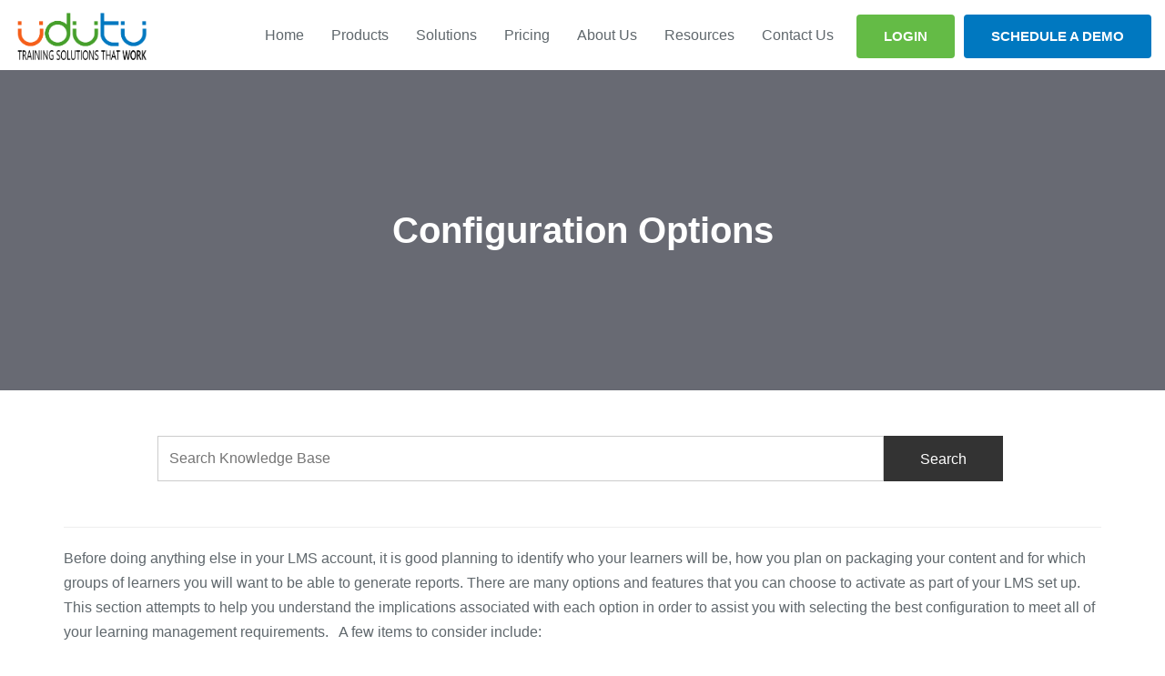

--- FILE ---
content_type: text/html; charset=UTF-8
request_url: https://www.udutu.com/knowledgebase/configuration_options/
body_size: 22782
content:
<!DOCTYPE html>
<html dir="ltr" lang="en-US" prefix="og: https://ogp.me/ns#">

<head><meta charset="UTF-8"><script>if(navigator.userAgent.match(/MSIE|Internet Explorer/i)||navigator.userAgent.match(/Trident\/7\..*?rv:11/i)){var href=document.location.href;if(!href.match(/[?&]nowprocket/)){if(href.indexOf("?")==-1){if(href.indexOf("#")==-1){document.location.href=href+"?nowprocket=1"}else{document.location.href=href.replace("#","?nowprocket=1#")}}else{if(href.indexOf("#")==-1){document.location.href=href+"&nowprocket=1"}else{document.location.href=href.replace("#","&nowprocket=1#")}}}}</script><script>(()=>{class RocketLazyLoadScripts{constructor(){this.v="2.0.3",this.userEvents=["keydown","keyup","mousedown","mouseup","mousemove","mouseover","mouseenter","mouseout","mouseleave","touchmove","touchstart","touchend","touchcancel","wheel","click","dblclick","input","visibilitychange"],this.attributeEvents=["onblur","onclick","oncontextmenu","ondblclick","onfocus","onmousedown","onmouseenter","onmouseleave","onmousemove","onmouseout","onmouseover","onmouseup","onmousewheel","onscroll","onsubmit"]}async t(){this.i(),this.o(),/iP(ad|hone)/.test(navigator.userAgent)&&this.h(),this.u(),this.l(this),this.m(),this.k(this),this.p(this),this._(),await Promise.all([this.R(),this.L()]),this.lastBreath=Date.now(),this.S(this),this.P(),this.D(),this.O(),this.M(),await this.C(this.delayedScripts.normal),await this.C(this.delayedScripts.defer),await this.C(this.delayedScripts.async),this.F("domReady"),await this.T(),await this.j(),await this.I(),this.F("windowLoad"),await this.A(),window.dispatchEvent(new Event("rocket-allScriptsLoaded")),this.everythingLoaded=!0,this.lastTouchEnd&&await new Promise((t=>setTimeout(t,500-Date.now()+this.lastTouchEnd))),this.H(),this.F("all"),this.U(),this.W()}i(){this.CSPIssue=sessionStorage.getItem("rocketCSPIssue"),document.addEventListener("securitypolicyviolation",(t=>{this.CSPIssue||"script-src-elem"!==t.violatedDirective||"data"!==t.blockedURI||(this.CSPIssue=!0,sessionStorage.setItem("rocketCSPIssue",!0))}),{isRocket:!0})}o(){window.addEventListener("pageshow",(t=>{this.persisted=t.persisted,this.realWindowLoadedFired=!0}),{isRocket:!0}),window.addEventListener("pagehide",(()=>{this.onFirstUserAction=null}),{isRocket:!0})}h(){let t;function e(e){t=e}window.addEventListener("touchstart",e,{isRocket:!0}),window.addEventListener("touchend",(function i(o){Math.abs(o.changedTouches[0].pageX-t.changedTouches[0].pageX)<10&&Math.abs(o.changedTouches[0].pageY-t.changedTouches[0].pageY)<10&&o.timeStamp-t.timeStamp<200&&(o.target.dispatchEvent(new PointerEvent("click",{target:o.target,bubbles:!0,cancelable:!0,detail:1})),event.preventDefault(),window.removeEventListener("touchstart",e,{isRocket:!0}),window.removeEventListener("touchend",i,{isRocket:!0}))}),{isRocket:!0})}q(t){this.userActionTriggered||("mousemove"!==t.type||this.firstMousemoveIgnored?"keyup"===t.type||"mouseover"===t.type||"mouseout"===t.type||(this.userActionTriggered=!0,this.onFirstUserAction&&this.onFirstUserAction()):this.firstMousemoveIgnored=!0),"click"===t.type&&t.preventDefault(),this.savedUserEvents.length>0&&(t.stopPropagation(),t.stopImmediatePropagation()),"touchstart"===this.lastEvent&&"touchend"===t.type&&(this.lastTouchEnd=Date.now()),"click"===t.type&&(this.lastTouchEnd=0),this.lastEvent=t.type,this.savedUserEvents.push(t)}u(){this.savedUserEvents=[],this.userEventHandler=this.q.bind(this),this.userEvents.forEach((t=>window.addEventListener(t,this.userEventHandler,{passive:!1,isRocket:!0})))}U(){this.userEvents.forEach((t=>window.removeEventListener(t,this.userEventHandler,{passive:!1,isRocket:!0}))),this.savedUserEvents.forEach((t=>{t.target.dispatchEvent(new window[t.constructor.name](t.type,t))}))}m(){this.eventsMutationObserver=new MutationObserver((t=>{const e="return false";for(const i of t){if("attributes"===i.type){const t=i.target.getAttribute(i.attributeName);t&&t!==e&&(i.target.setAttribute("data-rocket-"+i.attributeName,t),i.target["rocket"+i.attributeName]=new Function("event",t),i.target.setAttribute(i.attributeName,e))}"childList"===i.type&&i.addedNodes.forEach((t=>{if(t.nodeType===Node.ELEMENT_NODE)for(const i of t.attributes)this.attributeEvents.includes(i.name)&&i.value&&""!==i.value&&(t.setAttribute("data-rocket-"+i.name,i.value),t["rocket"+i.name]=new Function("event",i.value),t.setAttribute(i.name,e))}))}})),this.eventsMutationObserver.observe(document,{subtree:!0,childList:!0,attributeFilter:this.attributeEvents})}H(){this.eventsMutationObserver.disconnect(),this.attributeEvents.forEach((t=>{document.querySelectorAll("[data-rocket-"+t+"]").forEach((e=>{e.setAttribute(t,e.getAttribute("data-rocket-"+t)),e.removeAttribute("data-rocket-"+t)}))}))}k(t){Object.defineProperty(HTMLElement.prototype,"onclick",{get(){return this.rocketonclick||null},set(e){this.rocketonclick=e,this.setAttribute(t.everythingLoaded?"onclick":"data-rocket-onclick","this.rocketonclick(event)")}})}S(t){function e(e,i){let o=e[i];e[i]=null,Object.defineProperty(e,i,{get:()=>o,set(s){t.everythingLoaded?o=s:e["rocket"+i]=o=s}})}e(document,"onreadystatechange"),e(window,"onload"),e(window,"onpageshow");try{Object.defineProperty(document,"readyState",{get:()=>t.rocketReadyState,set(e){t.rocketReadyState=e},configurable:!0}),document.readyState="loading"}catch(t){console.log("WPRocket DJE readyState conflict, bypassing")}}l(t){this.originalAddEventListener=EventTarget.prototype.addEventListener,this.originalRemoveEventListener=EventTarget.prototype.removeEventListener,this.savedEventListeners=[],EventTarget.prototype.addEventListener=function(e,i,o){o&&o.isRocket||!t.B(e,this)&&!t.userEvents.includes(e)||t.B(e,this)&&!t.userActionTriggered||e.startsWith("rocket-")||t.everythingLoaded?t.originalAddEventListener.call(this,e,i,o):t.savedEventListeners.push({target:this,remove:!1,type:e,func:i,options:o})},EventTarget.prototype.removeEventListener=function(e,i,o){o&&o.isRocket||!t.B(e,this)&&!t.userEvents.includes(e)||t.B(e,this)&&!t.userActionTriggered||e.startsWith("rocket-")||t.everythingLoaded?t.originalRemoveEventListener.call(this,e,i,o):t.savedEventListeners.push({target:this,remove:!0,type:e,func:i,options:o})}}F(t){"all"===t&&(EventTarget.prototype.addEventListener=this.originalAddEventListener,EventTarget.prototype.removeEventListener=this.originalRemoveEventListener),this.savedEventListeners=this.savedEventListeners.filter((e=>{let i=e.type,o=e.target||window;return"domReady"===t&&"DOMContentLoaded"!==i&&"readystatechange"!==i||("windowLoad"===t&&"load"!==i&&"readystatechange"!==i&&"pageshow"!==i||(this.B(i,o)&&(i="rocket-"+i),e.remove?o.removeEventListener(i,e.func,e.options):o.addEventListener(i,e.func,e.options),!1))}))}p(t){let e;function i(e){return t.everythingLoaded?e:e.split(" ").map((t=>"load"===t||t.startsWith("load.")?"rocket-jquery-load":t)).join(" ")}function o(o){function s(e){const s=o.fn[e];o.fn[e]=o.fn.init.prototype[e]=function(){return this[0]===window&&t.userActionTriggered&&("string"==typeof arguments[0]||arguments[0]instanceof String?arguments[0]=i(arguments[0]):"object"==typeof arguments[0]&&Object.keys(arguments[0]).forEach((t=>{const e=arguments[0][t];delete arguments[0][t],arguments[0][i(t)]=e}))),s.apply(this,arguments),this}}if(o&&o.fn&&!t.allJQueries.includes(o)){const e={DOMContentLoaded:[],"rocket-DOMContentLoaded":[]};for(const t in e)document.addEventListener(t,(()=>{e[t].forEach((t=>t()))}),{isRocket:!0});o.fn.ready=o.fn.init.prototype.ready=function(i){function s(){parseInt(o.fn.jquery)>2?setTimeout((()=>i.bind(document)(o))):i.bind(document)(o)}return t.realDomReadyFired?!t.userActionTriggered||t.fauxDomReadyFired?s():e["rocket-DOMContentLoaded"].push(s):e.DOMContentLoaded.push(s),o([])},s("on"),s("one"),s("off"),t.allJQueries.push(o)}e=o}t.allJQueries=[],o(window.jQuery),Object.defineProperty(window,"jQuery",{get:()=>e,set(t){o(t)}})}P(){const t=new Map;document.write=document.writeln=function(e){const i=document.currentScript,o=document.createRange(),s=i.parentElement;let n=t.get(i);void 0===n&&(n=i.nextSibling,t.set(i,n));const c=document.createDocumentFragment();o.setStart(c,0),c.appendChild(o.createContextualFragment(e)),s.insertBefore(c,n)}}async R(){return new Promise((t=>{this.userActionTriggered?t():this.onFirstUserAction=t}))}async L(){return new Promise((t=>{document.addEventListener("DOMContentLoaded",(()=>{this.realDomReadyFired=!0,t()}),{isRocket:!0})}))}async I(){return this.realWindowLoadedFired?Promise.resolve():new Promise((t=>{window.addEventListener("load",t,{isRocket:!0})}))}M(){this.pendingScripts=[];this.scriptsMutationObserver=new MutationObserver((t=>{for(const e of t)e.addedNodes.forEach((t=>{"SCRIPT"!==t.tagName||t.noModule||t.isWPRocket||this.pendingScripts.push({script:t,promise:new Promise((e=>{const i=()=>{const i=this.pendingScripts.findIndex((e=>e.script===t));i>=0&&this.pendingScripts.splice(i,1),e()};t.addEventListener("load",i,{isRocket:!0}),t.addEventListener("error",i,{isRocket:!0}),setTimeout(i,1e3)}))})}))})),this.scriptsMutationObserver.observe(document,{childList:!0,subtree:!0})}async j(){await this.J(),this.pendingScripts.length?(await this.pendingScripts[0].promise,await this.j()):this.scriptsMutationObserver.disconnect()}D(){this.delayedScripts={normal:[],async:[],defer:[]},document.querySelectorAll("script[type$=rocketlazyloadscript]").forEach((t=>{t.hasAttribute("data-rocket-src")?t.hasAttribute("async")&&!1!==t.async?this.delayedScripts.async.push(t):t.hasAttribute("defer")&&!1!==t.defer||"module"===t.getAttribute("data-rocket-type")?this.delayedScripts.defer.push(t):this.delayedScripts.normal.push(t):this.delayedScripts.normal.push(t)}))}async _(){await this.L();let t=[];document.querySelectorAll("script[type$=rocketlazyloadscript][data-rocket-src]").forEach((e=>{let i=e.getAttribute("data-rocket-src");if(i&&!i.startsWith("data:")){i.startsWith("//")&&(i=location.protocol+i);try{const o=new URL(i).origin;o!==location.origin&&t.push({src:o,crossOrigin:e.crossOrigin||"module"===e.getAttribute("data-rocket-type")})}catch(t){}}})),t=[...new Map(t.map((t=>[JSON.stringify(t),t]))).values()],this.N(t,"preconnect")}async $(t){if(await this.G(),!0!==t.noModule||!("noModule"in HTMLScriptElement.prototype))return new Promise((e=>{let i;function o(){(i||t).setAttribute("data-rocket-status","executed"),e()}try{if(navigator.userAgent.includes("Firefox/")||""===navigator.vendor||this.CSPIssue)i=document.createElement("script"),[...t.attributes].forEach((t=>{let e=t.nodeName;"type"!==e&&("data-rocket-type"===e&&(e="type"),"data-rocket-src"===e&&(e="src"),i.setAttribute(e,t.nodeValue))})),t.text&&(i.text=t.text),t.nonce&&(i.nonce=t.nonce),i.hasAttribute("src")?(i.addEventListener("load",o,{isRocket:!0}),i.addEventListener("error",(()=>{i.setAttribute("data-rocket-status","failed-network"),e()}),{isRocket:!0}),setTimeout((()=>{i.isConnected||e()}),1)):(i.text=t.text,o()),i.isWPRocket=!0,t.parentNode.replaceChild(i,t);else{const i=t.getAttribute("data-rocket-type"),s=t.getAttribute("data-rocket-src");i?(t.type=i,t.removeAttribute("data-rocket-type")):t.removeAttribute("type"),t.addEventListener("load",o,{isRocket:!0}),t.addEventListener("error",(i=>{this.CSPIssue&&i.target.src.startsWith("data:")?(console.log("WPRocket: CSP fallback activated"),t.removeAttribute("src"),this.$(t).then(e)):(t.setAttribute("data-rocket-status","failed-network"),e())}),{isRocket:!0}),s?(t.fetchPriority="high",t.removeAttribute("data-rocket-src"),t.src=s):t.src="data:text/javascript;base64,"+window.btoa(unescape(encodeURIComponent(t.text)))}}catch(i){t.setAttribute("data-rocket-status","failed-transform"),e()}}));t.setAttribute("data-rocket-status","skipped")}async C(t){const e=t.shift();return e?(e.isConnected&&await this.$(e),this.C(t)):Promise.resolve()}O(){this.N([...this.delayedScripts.normal,...this.delayedScripts.defer,...this.delayedScripts.async],"preload")}N(t,e){this.trash=this.trash||[];let i=!0;var o=document.createDocumentFragment();t.forEach((t=>{const s=t.getAttribute&&t.getAttribute("data-rocket-src")||t.src;if(s&&!s.startsWith("data:")){const n=document.createElement("link");n.href=s,n.rel=e,"preconnect"!==e&&(n.as="script",n.fetchPriority=i?"high":"low"),t.getAttribute&&"module"===t.getAttribute("data-rocket-type")&&(n.crossOrigin=!0),t.crossOrigin&&(n.crossOrigin=t.crossOrigin),t.integrity&&(n.integrity=t.integrity),t.nonce&&(n.nonce=t.nonce),o.appendChild(n),this.trash.push(n),i=!1}})),document.head.appendChild(o)}W(){this.trash.forEach((t=>t.remove()))}async T(){try{document.readyState="interactive"}catch(t){}this.fauxDomReadyFired=!0;try{await this.G(),document.dispatchEvent(new Event("rocket-readystatechange")),await this.G(),document.rocketonreadystatechange&&document.rocketonreadystatechange(),await this.G(),document.dispatchEvent(new Event("rocket-DOMContentLoaded")),await this.G(),window.dispatchEvent(new Event("rocket-DOMContentLoaded"))}catch(t){console.error(t)}}async A(){try{document.readyState="complete"}catch(t){}try{await this.G(),document.dispatchEvent(new Event("rocket-readystatechange")),await this.G(),document.rocketonreadystatechange&&document.rocketonreadystatechange(),await this.G(),window.dispatchEvent(new Event("rocket-load")),await this.G(),window.rocketonload&&window.rocketonload(),await this.G(),this.allJQueries.forEach((t=>t(window).trigger("rocket-jquery-load"))),await this.G();const t=new Event("rocket-pageshow");t.persisted=this.persisted,window.dispatchEvent(t),await this.G(),window.rocketonpageshow&&window.rocketonpageshow({persisted:this.persisted})}catch(t){console.error(t)}}async G(){Date.now()-this.lastBreath>45&&(await this.J(),this.lastBreath=Date.now())}async J(){return document.hidden?new Promise((t=>setTimeout(t))):new Promise((t=>requestAnimationFrame(t)))}B(t,e){return e===document&&"readystatechange"===t||(e===document&&"DOMContentLoaded"===t||(e===window&&"DOMContentLoaded"===t||(e===window&&"load"===t||e===window&&"pageshow"===t)))}static run(){(new RocketLazyLoadScripts).t()}}RocketLazyLoadScripts.run()})();</script>
    <!-- Meta Data -->
    
    <meta http-equiv="X-UA-Compatible" content="IE=edge">
    <meta name="viewport" content="width=device-width, initial-scale=1">
    <title>Configuration Options - Udutu</title><link rel="stylesheet" href="https://www.udutu.com/wp-content/cache/fonts/1/google-fonts/css/3/9/1/253e0889757d7ede3406c69cfdd40.css" data-wpr-hosted-gf-parameters="family=Roboto%3Awght%40400%3B500%3B700&ver=6.9&display=swap"/>

		<!-- All in One SEO 4.8.8 - aioseo.com -->
	<meta name="description" content="Before doing anything else in your LMS account, it is good planning to identify who your learners will be, how you plan on packaging your content and for which groups of learners you will want to be able to generate reports. There are many options and features that you can choose to activate as part" />
	<meta name="robots" content="max-image-preview:large" />
	<meta name="google-site-verification" content="3xZENQlrdJsxG_9ZvAXQ2f95ZebKjQRVoFlv3jP64Mo" />
	<link rel="canonical" href="https://www.udutu.com/knowledgebase/configuration_options/" />
	<meta name="generator" content="All in One SEO (AIOSEO) 4.8.8" />
		<meta property="og:locale" content="en_US" />
		<meta property="og:site_name" content="Udutu" />
		<meta property="og:type" content="article" />
		<meta property="og:title" content="Configuration Options - Udutu" />
		<meta property="og:description" content="Before doing anything else in your LMS account, it is good planning to identify who your learners will be, how you plan on packaging your content and for which groups of learners you will want to be able to generate reports. There are many options and features that you can choose to activate as part" />
		<meta property="og:url" content="https://www.udutu.com/knowledgebase/configuration_options/" />
		<meta property="og:image" content="https://www.udutu.com/wp-content/uploads/2025/07/udutu_social_share_image.png" />
		<meta property="og:image:secure_url" content="https://www.udutu.com/wp-content/uploads/2025/07/udutu_social_share_image.png" />
		<meta property="og:image:width" content="1200" />
		<meta property="og:image:height" content="630" />
		<meta property="article:published_time" content="1970-01-01T00:00:00+00:00" />
		<meta property="article:modified_time" content="1970-01-01T00:00:00+00:00" />
		<meta property="article:publisher" content="https://www.facebook.com/UdutuOnlineLearningSolutions" />
		<meta name="twitter:card" content="summary_large_image" />
		<meta name="twitter:site" content="@myudutu" />
		<meta name="twitter:title" content="Configuration Options - Udutu" />
		<meta name="twitter:description" content="Before doing anything else in your LMS account, it is good planning to identify who your learners will be, how you plan on packaging your content and for which groups of learners you will want to be able to generate reports. There are many options and features that you can choose to activate as part" />
		<meta name="twitter:creator" content="@myudutu" />
		<meta name="twitter:image" content="https://www.udutu.com/wp-content/uploads/2025/07/udutu_social_share_image.png" />
		<meta name="twitter:label1" content="Est. reading time" />
		<meta name="twitter:data1" content="3 minutes" />
		<script type="application/ld+json" class="aioseo-schema">
			{"@context":"https:\/\/schema.org","@graph":[{"@type":"BreadcrumbList","@id":"https:\/\/www.udutu.com\/knowledgebase\/configuration_options\/#breadcrumblist","itemListElement":[{"@type":"ListItem","@id":"https:\/\/www.udutu.com#listItem","position":1,"name":"Home","item":"https:\/\/www.udutu.com","nextItem":{"@type":"ListItem","@id":"https:\/\/www.udutu.com\/knowledgebase\/#listItem","name":"Knowledge Base"}},{"@type":"ListItem","@id":"https:\/\/www.udutu.com\/knowledgebase\/#listItem","position":2,"name":"Knowledge Base","item":"https:\/\/www.udutu.com\/knowledgebase\/","nextItem":{"@type":"ListItem","@id":"https:\/\/www.udutu.com\/kb\/account-administration\/#listItem","name":"Account Administration"},"previousItem":{"@type":"ListItem","@id":"https:\/\/www.udutu.com#listItem","name":"Home"}},{"@type":"ListItem","@id":"https:\/\/www.udutu.com\/kb\/account-administration\/#listItem","position":3,"name":"Account Administration","item":"https:\/\/www.udutu.com\/kb\/account-administration\/","nextItem":{"@type":"ListItem","@id":"https:\/\/www.udutu.com\/knowledgebase\/configuration_options\/#listItem","name":"Configuration Options"},"previousItem":{"@type":"ListItem","@id":"https:\/\/www.udutu.com\/knowledgebase\/#listItem","name":"Knowledge Base"}},{"@type":"ListItem","@id":"https:\/\/www.udutu.com\/knowledgebase\/configuration_options\/#listItem","position":4,"name":"Configuration Options","previousItem":{"@type":"ListItem","@id":"https:\/\/www.udutu.com\/kb\/account-administration\/#listItem","name":"Account Administration"}}]},{"@type":"Organization","@id":"https:\/\/www.udutu.com\/#organization","name":"Udutu Udutu Learning Systems Inc.","description":"Udutu Learning Systems Inc. is a Canadian-based provider of cloud-based training solutions, including a powerful LMS, SCORM-compliant authoring tools, and AI-powered performance support tools. Trusted by government, corporate, and educational clients worldwide.","url":"https:\/\/www.udutu.com\/","telephone":"+12503885003","logo":{"@type":"ImageObject","url":"https:\/\/www.udutu.com\/wp-content\/uploads\/2025\/07\/udutu_logo_square.png","@id":"https:\/\/www.udutu.com\/knowledgebase\/configuration_options\/#organizationLogo","width":2048,"height":2048,"caption":"Udutu logo"},"image":{"@id":"https:\/\/www.udutu.com\/knowledgebase\/configuration_options\/#organizationLogo"},"sameAs":["https:\/\/www.facebook.com\/UdutuOnlineLearningSolutions","https:\/\/x.com\/myudutu","https:\/\/www.linkedin.com\/company\/udutu---online-learning-solutions\/?viewAsMember=true"]},{"@type":"WebPage","@id":"https:\/\/www.udutu.com\/knowledgebase\/configuration_options\/#webpage","url":"https:\/\/www.udutu.com\/knowledgebase\/configuration_options\/","name":"Configuration Options - Udutu","description":"Before doing anything else in your LMS account, it is good planning to identify who your learners will be, how you plan on packaging your content and for which groups of learners you will want to be able to generate reports. There are many options and features that you can choose to activate as part","inLanguage":"en-US","isPartOf":{"@id":"https:\/\/www.udutu.com\/#website"},"breadcrumb":{"@id":"https:\/\/www.udutu.com\/knowledgebase\/configuration_options\/#breadcrumblist"}},{"@type":"WebSite","@id":"https:\/\/www.udutu.com\/#website","url":"https:\/\/www.udutu.com\/","name":"Udutu","inLanguage":"en-US","publisher":{"@id":"https:\/\/www.udutu.com\/#organization"}}]}
		</script>
		<!-- All in One SEO -->

<link rel='dns-prefetch' href='//www.googletagmanager.com' />


<link rel="alternate" type="application/rss+xml" title="Udutu &raquo; Feed" href="https://www.udutu.com/feed/" />
<link rel="alternate" type="application/rss+xml" title="Udutu &raquo; Comments Feed" href="https://www.udutu.com/comments/feed/" />
<link rel="alternate" type="application/rss+xml" title="Udutu &raquo; Configuration Options Comments Feed" href="https://www.udutu.com/knowledgebase/configuration_options/feed/" />
<link rel="alternate" title="oEmbed (JSON)" type="application/json+oembed" href="https://www.udutu.com/wp-json/oembed/1.0/embed?url=https%3A%2F%2Fwww.udutu.com%2F" />
<link rel="alternate" title="oEmbed (XML)" type="text/xml+oembed" href="https://www.udutu.com/wp-json/oembed/1.0/embed?url=https%3A%2F%2Fwww.udutu.com%2F&#038;format=xml" />
<style id='wp-img-auto-sizes-contain-inline-css'>
img:is([sizes=auto i],[sizes^="auto," i]){contain-intrinsic-size:3000px 1500px}
/*# sourceURL=wp-img-auto-sizes-contain-inline-css */
</style>
<style id='wp-emoji-styles-inline-css'>

	img.wp-smiley, img.emoji {
		display: inline !important;
		border: none !important;
		box-shadow: none !important;
		height: 1em !important;
		width: 1em !important;
		margin: 0 0.07em !important;
		vertical-align: -0.1em !important;
		background: none !important;
		padding: 0 !important;
	}
/*# sourceURL=wp-emoji-styles-inline-css */
</style>
<style id='wp-block-library-inline-css'>
:root{--wp-block-synced-color:#7a00df;--wp-block-synced-color--rgb:122,0,223;--wp-bound-block-color:var(--wp-block-synced-color);--wp-editor-canvas-background:#ddd;--wp-admin-theme-color:#007cba;--wp-admin-theme-color--rgb:0,124,186;--wp-admin-theme-color-darker-10:#006ba1;--wp-admin-theme-color-darker-10--rgb:0,107,160.5;--wp-admin-theme-color-darker-20:#005a87;--wp-admin-theme-color-darker-20--rgb:0,90,135;--wp-admin-border-width-focus:2px}@media (min-resolution:192dpi){:root{--wp-admin-border-width-focus:1.5px}}.wp-element-button{cursor:pointer}:root .has-very-light-gray-background-color{background-color:#eee}:root .has-very-dark-gray-background-color{background-color:#313131}:root .has-very-light-gray-color{color:#eee}:root .has-very-dark-gray-color{color:#313131}:root .has-vivid-green-cyan-to-vivid-cyan-blue-gradient-background{background:linear-gradient(135deg,#00d084,#0693e3)}:root .has-purple-crush-gradient-background{background:linear-gradient(135deg,#34e2e4,#4721fb 50%,#ab1dfe)}:root .has-hazy-dawn-gradient-background{background:linear-gradient(135deg,#faaca8,#dad0ec)}:root .has-subdued-olive-gradient-background{background:linear-gradient(135deg,#fafae1,#67a671)}:root .has-atomic-cream-gradient-background{background:linear-gradient(135deg,#fdd79a,#004a59)}:root .has-nightshade-gradient-background{background:linear-gradient(135deg,#330968,#31cdcf)}:root .has-midnight-gradient-background{background:linear-gradient(135deg,#020381,#2874fc)}:root{--wp--preset--font-size--normal:16px;--wp--preset--font-size--huge:42px}.has-regular-font-size{font-size:1em}.has-larger-font-size{font-size:2.625em}.has-normal-font-size{font-size:var(--wp--preset--font-size--normal)}.has-huge-font-size{font-size:var(--wp--preset--font-size--huge)}.has-text-align-center{text-align:center}.has-text-align-left{text-align:left}.has-text-align-right{text-align:right}.has-fit-text{white-space:nowrap!important}#end-resizable-editor-section{display:none}.aligncenter{clear:both}.items-justified-left{justify-content:flex-start}.items-justified-center{justify-content:center}.items-justified-right{justify-content:flex-end}.items-justified-space-between{justify-content:space-between}.screen-reader-text{border:0;clip-path:inset(50%);height:1px;margin:-1px;overflow:hidden;padding:0;position:absolute;width:1px;word-wrap:normal!important}.screen-reader-text:focus{background-color:#ddd;clip-path:none;color:#444;display:block;font-size:1em;height:auto;left:5px;line-height:normal;padding:15px 23px 14px;text-decoration:none;top:5px;width:auto;z-index:100000}html :where(.has-border-color){border-style:solid}html :where([style*=border-top-color]){border-top-style:solid}html :where([style*=border-right-color]){border-right-style:solid}html :where([style*=border-bottom-color]){border-bottom-style:solid}html :where([style*=border-left-color]){border-left-style:solid}html :where([style*=border-width]){border-style:solid}html :where([style*=border-top-width]){border-top-style:solid}html :where([style*=border-right-width]){border-right-style:solid}html :where([style*=border-bottom-width]){border-bottom-style:solid}html :where([style*=border-left-width]){border-left-style:solid}html :where(img[class*=wp-image-]){height:auto;max-width:100%}:where(figure){margin:0 0 1em}html :where(.is-position-sticky){--wp-admin--admin-bar--position-offset:var(--wp-admin--admin-bar--height,0px)}@media screen and (max-width:600px){html :where(.is-position-sticky){--wp-admin--admin-bar--position-offset:0px}}

/*# sourceURL=wp-block-library-inline-css */
</style><style id='global-styles-inline-css'>
:root{--wp--preset--aspect-ratio--square: 1;--wp--preset--aspect-ratio--4-3: 4/3;--wp--preset--aspect-ratio--3-4: 3/4;--wp--preset--aspect-ratio--3-2: 3/2;--wp--preset--aspect-ratio--2-3: 2/3;--wp--preset--aspect-ratio--16-9: 16/9;--wp--preset--aspect-ratio--9-16: 9/16;--wp--preset--color--black: #000000;--wp--preset--color--cyan-bluish-gray: #abb8c3;--wp--preset--color--white: #ffffff;--wp--preset--color--pale-pink: #f78da7;--wp--preset--color--vivid-red: #cf2e2e;--wp--preset--color--luminous-vivid-orange: #ff6900;--wp--preset--color--luminous-vivid-amber: #fcb900;--wp--preset--color--light-green-cyan: #7bdcb5;--wp--preset--color--vivid-green-cyan: #00d084;--wp--preset--color--pale-cyan-blue: #8ed1fc;--wp--preset--color--vivid-cyan-blue: #0693e3;--wp--preset--color--vivid-purple: #9b51e0;--wp--preset--gradient--vivid-cyan-blue-to-vivid-purple: linear-gradient(135deg,rgb(6,147,227) 0%,rgb(155,81,224) 100%);--wp--preset--gradient--light-green-cyan-to-vivid-green-cyan: linear-gradient(135deg,rgb(122,220,180) 0%,rgb(0,208,130) 100%);--wp--preset--gradient--luminous-vivid-amber-to-luminous-vivid-orange: linear-gradient(135deg,rgb(252,185,0) 0%,rgb(255,105,0) 100%);--wp--preset--gradient--luminous-vivid-orange-to-vivid-red: linear-gradient(135deg,rgb(255,105,0) 0%,rgb(207,46,46) 100%);--wp--preset--gradient--very-light-gray-to-cyan-bluish-gray: linear-gradient(135deg,rgb(238,238,238) 0%,rgb(169,184,195) 100%);--wp--preset--gradient--cool-to-warm-spectrum: linear-gradient(135deg,rgb(74,234,220) 0%,rgb(151,120,209) 20%,rgb(207,42,186) 40%,rgb(238,44,130) 60%,rgb(251,105,98) 80%,rgb(254,248,76) 100%);--wp--preset--gradient--blush-light-purple: linear-gradient(135deg,rgb(255,206,236) 0%,rgb(152,150,240) 100%);--wp--preset--gradient--blush-bordeaux: linear-gradient(135deg,rgb(254,205,165) 0%,rgb(254,45,45) 50%,rgb(107,0,62) 100%);--wp--preset--gradient--luminous-dusk: linear-gradient(135deg,rgb(255,203,112) 0%,rgb(199,81,192) 50%,rgb(65,88,208) 100%);--wp--preset--gradient--pale-ocean: linear-gradient(135deg,rgb(255,245,203) 0%,rgb(182,227,212) 50%,rgb(51,167,181) 100%);--wp--preset--gradient--electric-grass: linear-gradient(135deg,rgb(202,248,128) 0%,rgb(113,206,126) 100%);--wp--preset--gradient--midnight: linear-gradient(135deg,rgb(2,3,129) 0%,rgb(40,116,252) 100%);--wp--preset--font-size--small: 13px;--wp--preset--font-size--medium: 20px;--wp--preset--font-size--large: 36px;--wp--preset--font-size--x-large: 42px;--wp--preset--spacing--20: 0.44rem;--wp--preset--spacing--30: 0.67rem;--wp--preset--spacing--40: 1rem;--wp--preset--spacing--50: 1.5rem;--wp--preset--spacing--60: 2.25rem;--wp--preset--spacing--70: 3.38rem;--wp--preset--spacing--80: 5.06rem;--wp--preset--shadow--natural: 6px 6px 9px rgba(0, 0, 0, 0.2);--wp--preset--shadow--deep: 12px 12px 50px rgba(0, 0, 0, 0.4);--wp--preset--shadow--sharp: 6px 6px 0px rgba(0, 0, 0, 0.2);--wp--preset--shadow--outlined: 6px 6px 0px -3px rgb(255, 255, 255), 6px 6px rgb(0, 0, 0);--wp--preset--shadow--crisp: 6px 6px 0px rgb(0, 0, 0);}:where(.is-layout-flex){gap: 0.5em;}:where(.is-layout-grid){gap: 0.5em;}body .is-layout-flex{display: flex;}.is-layout-flex{flex-wrap: wrap;align-items: center;}.is-layout-flex > :is(*, div){margin: 0;}body .is-layout-grid{display: grid;}.is-layout-grid > :is(*, div){margin: 0;}:where(.wp-block-columns.is-layout-flex){gap: 2em;}:where(.wp-block-columns.is-layout-grid){gap: 2em;}:where(.wp-block-post-template.is-layout-flex){gap: 1.25em;}:where(.wp-block-post-template.is-layout-grid){gap: 1.25em;}.has-black-color{color: var(--wp--preset--color--black) !important;}.has-cyan-bluish-gray-color{color: var(--wp--preset--color--cyan-bluish-gray) !important;}.has-white-color{color: var(--wp--preset--color--white) !important;}.has-pale-pink-color{color: var(--wp--preset--color--pale-pink) !important;}.has-vivid-red-color{color: var(--wp--preset--color--vivid-red) !important;}.has-luminous-vivid-orange-color{color: var(--wp--preset--color--luminous-vivid-orange) !important;}.has-luminous-vivid-amber-color{color: var(--wp--preset--color--luminous-vivid-amber) !important;}.has-light-green-cyan-color{color: var(--wp--preset--color--light-green-cyan) !important;}.has-vivid-green-cyan-color{color: var(--wp--preset--color--vivid-green-cyan) !important;}.has-pale-cyan-blue-color{color: var(--wp--preset--color--pale-cyan-blue) !important;}.has-vivid-cyan-blue-color{color: var(--wp--preset--color--vivid-cyan-blue) !important;}.has-vivid-purple-color{color: var(--wp--preset--color--vivid-purple) !important;}.has-black-background-color{background-color: var(--wp--preset--color--black) !important;}.has-cyan-bluish-gray-background-color{background-color: var(--wp--preset--color--cyan-bluish-gray) !important;}.has-white-background-color{background-color: var(--wp--preset--color--white) !important;}.has-pale-pink-background-color{background-color: var(--wp--preset--color--pale-pink) !important;}.has-vivid-red-background-color{background-color: var(--wp--preset--color--vivid-red) !important;}.has-luminous-vivid-orange-background-color{background-color: var(--wp--preset--color--luminous-vivid-orange) !important;}.has-luminous-vivid-amber-background-color{background-color: var(--wp--preset--color--luminous-vivid-amber) !important;}.has-light-green-cyan-background-color{background-color: var(--wp--preset--color--light-green-cyan) !important;}.has-vivid-green-cyan-background-color{background-color: var(--wp--preset--color--vivid-green-cyan) !important;}.has-pale-cyan-blue-background-color{background-color: var(--wp--preset--color--pale-cyan-blue) !important;}.has-vivid-cyan-blue-background-color{background-color: var(--wp--preset--color--vivid-cyan-blue) !important;}.has-vivid-purple-background-color{background-color: var(--wp--preset--color--vivid-purple) !important;}.has-black-border-color{border-color: var(--wp--preset--color--black) !important;}.has-cyan-bluish-gray-border-color{border-color: var(--wp--preset--color--cyan-bluish-gray) !important;}.has-white-border-color{border-color: var(--wp--preset--color--white) !important;}.has-pale-pink-border-color{border-color: var(--wp--preset--color--pale-pink) !important;}.has-vivid-red-border-color{border-color: var(--wp--preset--color--vivid-red) !important;}.has-luminous-vivid-orange-border-color{border-color: var(--wp--preset--color--luminous-vivid-orange) !important;}.has-luminous-vivid-amber-border-color{border-color: var(--wp--preset--color--luminous-vivid-amber) !important;}.has-light-green-cyan-border-color{border-color: var(--wp--preset--color--light-green-cyan) !important;}.has-vivid-green-cyan-border-color{border-color: var(--wp--preset--color--vivid-green-cyan) !important;}.has-pale-cyan-blue-border-color{border-color: var(--wp--preset--color--pale-cyan-blue) !important;}.has-vivid-cyan-blue-border-color{border-color: var(--wp--preset--color--vivid-cyan-blue) !important;}.has-vivid-purple-border-color{border-color: var(--wp--preset--color--vivid-purple) !important;}.has-vivid-cyan-blue-to-vivid-purple-gradient-background{background: var(--wp--preset--gradient--vivid-cyan-blue-to-vivid-purple) !important;}.has-light-green-cyan-to-vivid-green-cyan-gradient-background{background: var(--wp--preset--gradient--light-green-cyan-to-vivid-green-cyan) !important;}.has-luminous-vivid-amber-to-luminous-vivid-orange-gradient-background{background: var(--wp--preset--gradient--luminous-vivid-amber-to-luminous-vivid-orange) !important;}.has-luminous-vivid-orange-to-vivid-red-gradient-background{background: var(--wp--preset--gradient--luminous-vivid-orange-to-vivid-red) !important;}.has-very-light-gray-to-cyan-bluish-gray-gradient-background{background: var(--wp--preset--gradient--very-light-gray-to-cyan-bluish-gray) !important;}.has-cool-to-warm-spectrum-gradient-background{background: var(--wp--preset--gradient--cool-to-warm-spectrum) !important;}.has-blush-light-purple-gradient-background{background: var(--wp--preset--gradient--blush-light-purple) !important;}.has-blush-bordeaux-gradient-background{background: var(--wp--preset--gradient--blush-bordeaux) !important;}.has-luminous-dusk-gradient-background{background: var(--wp--preset--gradient--luminous-dusk) !important;}.has-pale-ocean-gradient-background{background: var(--wp--preset--gradient--pale-ocean) !important;}.has-electric-grass-gradient-background{background: var(--wp--preset--gradient--electric-grass) !important;}.has-midnight-gradient-background{background: var(--wp--preset--gradient--midnight) !important;}.has-small-font-size{font-size: var(--wp--preset--font-size--small) !important;}.has-medium-font-size{font-size: var(--wp--preset--font-size--medium) !important;}.has-large-font-size{font-size: var(--wp--preset--font-size--large) !important;}.has-x-large-font-size{font-size: var(--wp--preset--font-size--x-large) !important;}
/*# sourceURL=global-styles-inline-css */
</style>

<style id='classic-theme-styles-inline-css'>
/*! This file is auto-generated */
.wp-block-button__link{color:#fff;background-color:#32373c;border-radius:9999px;box-shadow:none;text-decoration:none;padding:calc(.667em + 2px) calc(1.333em + 2px);font-size:1.125em}.wp-block-file__button{background:#32373c;color:#fff;text-decoration:none}
/*# sourceURL=/wp-includes/css/classic-themes.min.css */
</style>
<link data-minify="1" rel='stylesheet' id='pressapps-knowledge-base-css' href='https://www.udutu.com/wp-content/cache/min/1/wp-content/plugins/pressapps-knowledge-base/public/css/pressapps-knowledge-base-public.css?ver=1756987102' media='all' />
<style id='pressapps-knowledge-base-inline-css'>
.pakb-main h2 a, .pakb-main h2 a:hover, .pakb-main h2 a:focus, .pakb-main h2 i { color: #03A9F4}
.pakb-box h2, .pakb-box:hover h2, .pakb-box:focus h2 { color: #03A9F4}
.pakb-box .pakb-box-icon i, .pakb-box .pakb-box-icon:hover i, .pakb-box .pakb-box-icon:focus i { color: #03A9F4}
.pakb-main .pakb-row h2 { font-size: 26px;}
.pakb-box .pakb-box-icon i { font-size: 48px;}
.pakb-single a, .pakb-single a:hover, .pakb-single a:focus  { color: #03A9F4}
.autocomplete-suggestion, .pakb-archive a, .pakb-archive a:hover, .pakb-archive a:focus, .pakb-archive a:visited { color: #03A9F4;}
.pakb-breadcrumb a, .pakb-breadcrumb a:visited, .pakb-breadcrumb li.active, .pakb-breadcrumb-icon { color: #A9AAAB}
.pakb-meta, .pakb-meta a { color: #A9AAAB}
.pakb-boxes .pakb-box .pakb-view-all, .pakb-lists .pakb-view-all a { color: #A9AAAB}
.pakb-list li a, .pakb-list li a:hover, .pakb-list li a:focus, .pakb-list i { color: #444444}
.pakb-breadcrumb a:hover, .pakb-breadcrumb a:focus { color: #03A9F4}
.pakb-meta a:hover, .pakb-meta a:focus, .pakb-lists .pakb-view-all a:hover { color: #03A9F4}
.pakb-main .pakb-list li { margin-left: 3px;}

/*# sourceURL=pressapps-knowledge-base-inline-css */
</style>
<link data-minify="1" rel='stylesheet' id='sk-icons-css' href='https://www.udutu.com/wp-content/cache/min/1/wp-content/plugins/pressapps-knowledge-base/includes/skelet/assets/css/sk-icons.css?ver=1756987102' media='all' />
<link data-minify="1" rel='stylesheet' id='wp-video-popup-css' href='https://www.udutu.com/wp-content/cache/min/1/wp-content/plugins/responsive-youtube-vimeo-popup/assets/css/wp-video-popup.css?ver=1756987102' media='all' />
<link data-minify="1" rel='stylesheet' id='vc-about-us-frontend-css' href='https://www.udutu.com/wp-content/cache/min/1/wp-content/plugins/vc-about-element-v2.0/css/vc-about-element.css?ver=1756987102' media='all' />
<link data-minify="1" rel='stylesheet' id='wppopups-base-css' href='https://www.udutu.com/wp-content/cache/min/1/wp-content/plugins/wp-popups-lite/src/assets/css/wppopups-base.css?ver=1756987102' media='all' />

<link rel='stylesheet' id='udutu-bootstrap-css-css' href='https://www.udutu.com/wp-content/themes/udutu/assets/css/bootstrap.min.css?ver=6.9' media='all' />
<link data-minify="1" rel='stylesheet' id='udutu-fontawesome-css-css' href='https://www.udutu.com/wp-content/cache/min/1/wp-content/themes/udutu/assets/css/font-awesome.min.css?ver=1756987102' media='all' />
<link rel='stylesheet' id='udutu-owl-css-css' href='https://www.udutu.com/wp-content/themes/udutu/assets/css/owl.carousel.min.css?ver=6.9' media='all' />
<link data-minify="1" rel='stylesheet' id='udutu-blog-css-css' href='https://www.udutu.com/wp-content/cache/min/1/wp-content/themes/udutu/assets/css/blog.css?ver=1756987102' media='all' />
<link data-minify="1" rel='stylesheet' id='udutu-main-css-css' href='https://www.udutu.com/wp-content/cache/min/1/wp-content/themes/udutu/assets/css/main.css?ver=1756987102' media='all' />
<link data-minify="1" rel='stylesheet' id='udutu-custom-css-css' href='https://www.udutu.com/wp-content/cache/min/1/wp-content/themes/udutu/style.css?ver=1756987102' media='all' />
<link data-minify="1" rel='stylesheet' id='udutu-responsive-css-css' href='https://www.udutu.com/wp-content/cache/min/1/wp-content/themes/udutu/assets/css/responsive.css?ver=1756987102' media='all' />
<link data-minify="1" rel='stylesheet' id='js_composer_custom_css-css' href='https://www.udutu.com/wp-content/cache/min/1/wp-content/uploads/js_composer/custom.css?ver=1756987102' media='all' />
<style id='rocket-lazyload-inline-css'>
.rll-youtube-player{position:relative;padding-bottom:56.23%;height:0;overflow:hidden;max-width:100%;}.rll-youtube-player:focus-within{outline: 2px solid currentColor;outline-offset: 5px;}.rll-youtube-player iframe{position:absolute;top:0;left:0;width:100%;height:100%;z-index:100;background:0 0}.rll-youtube-player img{bottom:0;display:block;left:0;margin:auto;max-width:100%;width:100%;position:absolute;right:0;top:0;border:none;height:auto;-webkit-transition:.4s all;-moz-transition:.4s all;transition:.4s all}.rll-youtube-player img:hover{-webkit-filter:brightness(75%)}.rll-youtube-player .play{height:100%;width:100%;left:0;top:0;position:absolute;background:url(https://www.udutu.com/wp-content/plugins/wp-rocket/assets/img/youtube.png) no-repeat center;background-color: transparent !important;cursor:pointer;border:none;}
/*# sourceURL=rocket-lazyload-inline-css */
</style>
<script type="rocketlazyloadscript" data-rocket-src="https://www.udutu.com/wp-includes/js/jquery/jquery.min.js?ver=3.7.1" id="jquery-core-js"></script>
<script type="rocketlazyloadscript" data-rocket-src="https://www.udutu.com/wp-includes/js/jquery/jquery-migrate.min.js?ver=3.4.1" id="jquery-migrate-js"></script>
<script id="pressapps-knowledge-base-js-extra">
var PAKB = {"base_url":"https://www.udutu.com","ajaxurl":"https://www.udutu.com/wp-admin/admin-ajax.php","category":"1"};
//# sourceURL=pressapps-knowledge-base-js-extra
</script>
<script type="rocketlazyloadscript" data-minify="1" data-rocket-src="https://www.udutu.com/wp-content/cache/min/1/wp-content/plugins/pressapps-knowledge-base/public/js/pressapps-knowledge-base-public.js?ver=1756987102" id="pressapps-knowledge-base-js"></script>

<!-- Google tag (gtag.js) snippet added by Site Kit -->
<!-- Google Analytics snippet added by Site Kit -->
<script type="rocketlazyloadscript" data-rocket-src="https://www.googletagmanager.com/gtag/js?id=GT-NSKZTKN4" id="google_gtagjs-js" async></script>
<script type="rocketlazyloadscript" id="google_gtagjs-js-after">
window.dataLayer = window.dataLayer || [];function gtag(){dataLayer.push(arguments);}
gtag("set","linker",{"domains":["www.udutu.com"]});
gtag("js", new Date());
gtag("set", "developer_id.dZTNiMT", true);
gtag("config", "GT-NSKZTKN4", {"googlesitekit_post_type":"knowledgebase"});
//# sourceURL=google_gtagjs-js-after
</script>
<script type="rocketlazyloadscript"></script><link rel="https://api.w.org/" href="https://www.udutu.com/wp-json/" /><link rel="EditURI" type="application/rsd+xml" title="RSD" href="https://www.udutu.com/xmlrpc.php?rsd" />
<meta name="generator" content="WordPress 6.9" />
<link rel='shortlink' href='https://www.udutu.com/?p=2182' />
<script type="rocketlazyloadscript" data-rocket-type="text/javascript">var ajaxurl = "https://www.udutu.com/wp-admin/admin-ajax.php";</script><meta name="generator" content="Site Kit by Google 1.168.0" /><style>.title-header h2 { background: #64bb46;}.cla_post-title { color: #10212c;}.cla_post-title:hover {color: #64bb46;}.page-numbers {background: #10212c !important;}.page-numbers.current,.page-numbers:hover {background: #64bb46 !important;}.cla_blog-section .widget-title {border-bottom: 2px solid #64bb46;}.cla_blog-section .widget ul li::before {color: #10212c;}.cla_blog-section .widget ul li a:hover {color: #10212c;}.tag-cloud-link {background: #10212c;}.tag-cloud-link:hover {background: #64bb46;}.cla-comments .comment-form .submit {background: #10212c;}.cla-comments .comment-form .submit:hover{background: #64bb46;}.hero_slider_wrapper .ms-slide-bgcont::after{background: ;}.section_overlay::before{background:  !important;}</style><style>.display-cta{display:none;}</style><style>.footer_widget_section{background: url(https://www.udutu.com/wp-content/uploads/2022/03/footer-bg.png);}</style><style>.footer_top_cta_section.subscribe_section .footer_top_cta_content{background: url();}</style><meta name="google-site-verification" content="3xZENQlrdJsxG_9ZvAXQ2f95ZebKjQRVoFlv3jP64Mo"><meta name="generator" content="Powered by WPBakery Page Builder - drag and drop page builder for WordPress."/>
<link rel="icon" href="https://www.udutu.com/wp-content/uploads/2022/03/fav-150x150.png" sizes="32x32" />
<link rel="icon" href="https://www.udutu.com/wp-content/uploads/2022/03/fav-300x300.png" sizes="192x192" />
<link rel="apple-touch-icon" href="https://www.udutu.com/wp-content/uploads/2022/03/fav-300x300.png" />
<meta name="msapplication-TileImage" content="https://www.udutu.com/wp-content/uploads/2022/03/fav-300x300.png" />
		<style id="wp-custom-css">
			#field_16_30 .charleft.ginput_counter {
	color: #fff;
}
.card-content{
    color: #fff !important;
}

.card-glow{
	transform: translateZ(0);
    box-shadow: 0 0 1px rgb(0 0 0 / 0%);
	    transition-duration: 0.3s;
	 transition-property: box-shadow;
}

.card-glow:hover{
    box-shadow: 0 0 8px rgb(0 0 0 / 60%);
}

#gfield_upload_rules_4_4{
	margin-left:20px;
}
.sign{
font-size: 35px;
color: #707070;
	}

.price{
	color: #377ed3;
	font-size: 70px;
line-height: 60px;
}

.price sup{
	font-size: 35px;
  top: -0.8em;
}

.user-month{
	color: #377ed3;
}

.user-month span{
	border-bottom: 1px solid #707070;
}

.price-tab-border{
	border:none !important;
	outline:none !important;
}


table{
    width: 100%;
    height: auto;
	 border-collapse: collapse;
}


table tr th{
    padding: 20px;
    color: white;
    font-size: 25px;
    font-weight: bold;
	  text-align:center;
}


tbody tr{
	     border-left: 1px solid #0078c0ae;
}


tbody tr td{

    border-bottom: 1px solid #0078C0ae;
    font-size: 16px;
    text-align: center;
}
table, table tr, table td, table th{
	border:none;
}




.table1 th{
	background-color:#0078C0;
	color:white;
}

.table1_heading2{
	background-color:#f5f5f7!important;
	color:#10212C!important;
	    padding: 5px;
}

.table1 tbody tr{
	border:1px solid #0078C0;
}

.table1 td{
	border-left:1px solid #0078C0;
}



.table2 th{
	background-color:#0078C0;
}

.table2 tr{
	border:1px solid #0078C0 !important;
}
.table2 td{
	border-left:1px solid #0078C0 !important;
}

.table2 .custom_heading{
	background-color: #5F676C;
	color:white;
}




.table3 th{
	background-color:#0078C0;
    padding: 20px;
}

.table3 tr{
	border: 1px solid #0078C0 !important;
}

.table3 td{
	border-left:1px solid #0078C0 !important;
    padding: 5px;
}

.table3 .custom_heading{
	background-color: #5F676C;
	color:white;
}


/* @media(max-width:650px) {

   .table3 .custom_heading{display:none;}

    .table3, .table3 tbody, .table3 tr, .table3 th, .table3 td{
        display: block;
        width: 100%;
        text-align: center;
        overflow: hidden;
        margin: 0px;
			  padding:0px;
    }
	
	.table3 th{
		padding:20px!important;
	}
	
	.table3 table{
		border-left:2px solid #0078C0 !important;
		border-right:2px solid #0078C0 !important;
	}

    .table3 tr{
        margin-bottom: 15px;
			border:none !important;
			border-bottom:2px solid #0078C0 !important;
    }

    .table3 tr td{
        text-align: center !important;
        position: relative;
			border-left:none !important;
       
    }

    

    .table3 td:before{
        content: attr(data-label);
        position: absolute;
        left: 10px;
        
    }


} */

/*
.footer_top_cta_content {
	display: none!important;
}
*/
.table4_heading{
    background-color: #64BB46;
    color: white;
	font-weight:bold;
	padding:20px 0px;
}
.table4_heading td{
	padding:10px 0px;
}

.table4 tr{
	border: 1px solid #64BB46 !important;
}
.table4 td{
  border-left:1px solid #64BB46;
	line-height:25px;
	border-bottom: 1px solid #64BB46;
	}




 .landing_hero{
	position: relative !important;
	  background: linear-gradient(-45deg, #64C946, #388A21) !important;
  background-size: auto;
  background-size: 400% 400%;
  animation: gradient 10s ease infinite;
}

.pricing_table{
    color:white !important;
}



.pricing_table .pricing_mark{
    font-size:25px;
    font-weight:bold;
}

.pricing_table sub{
   font-size: 50px;
font-weight: bold;
margin-top: 20px !important;
position: absolute;
top: 85px;
}


.pricing_table ul li{
    color:#fff !important;
	padding:5px 0px;
	border-bottom:1px solid #f7f7f7;
}

.section_responsive{
	
}


@media(max-width:650px){
	.section_responsive{
		flex-flow:row wrap;
	}

	.section_responsive .section_responsive .second_column{
		display:block !important;
		order:1;
		width:100%;
	}
	
		.section_responsive .first_column{
		display:block !important;
		order:2;
		width:100%;
	}

}
		</style>
		<noscript><style> .wpb_animate_when_almost_visible { opacity: 1; }</style></noscript><noscript><style id="rocket-lazyload-nojs-css">.rll-youtube-player, [data-lazy-src]{display:none !important;}</style></noscript>    <meta name="generator" content="WP Rocket 3.18.3" data-wpr-features="wpr_delay_js wpr_minify_js wpr_lazyload_images wpr_lazyload_iframes wpr_image_dimensions wpr_minify_css wpr_preload_links wpr_host_fonts_locally wpr_desktop" /></head>
<body class="wp-singular knowledgebase-template-default single single-knowledgebase postid-2182 single-format-standard wp-theme-udutu pakb-template-single wpb-js-composer js-comp-ver-8.7.1 vc_responsive">

    <header data-rocket-location-hash="4a68f0b378aef78fb710e9e147d328c2" class="site_header area" style="content-visibility: visible;">
        <section data-rocket-location-hash="3fd5f49eb7d9611d8c1d14023f954e2d" class="header_top-section area">
            <div data-rocket-location-hash="fe0ce8c8f8fc8e7f23ee593b99868c0f" class="container-fluid">
                <div class="header_top-content">
                    <div class="header_contact navbar navbar-expand-lg">
                        <ul class="top-menu-right">
                            
                                                        <li>
                                                                                            </li>
                        </ul>
                        <!-- Top header menu -->
                    </div>
                    <!-- /.header_contact -->
                </div>
                <!-- /.header_top-content -->
            </div>
            <!-- /.container -->
        </section>
        <!-- /.header_top-section -->
        <section data-rocket-location-hash="5f069f040c379b2d406e84090b0bb956" class="main_header area">
            <div data-rocket-location-hash="57f5f94b700c18128ff11e2d8b2bec34" class="container-fluid">
                <div class="main_header-content">
                    <div class="header_logo">
                        <a href="https://www.udutu.com/"><img width="1537" height="609" src="data:image/svg+xml,%3Csvg%20xmlns='http://www.w3.org/2000/svg'%20viewBox='0%200%201537%20609'%3E%3C/svg%3E"
                                alt="Site Logo" data-lazy-src="https://www.udutu.com/wp-content/uploads/2022/06/Logo-new.png"><noscript><img width="1537" height="609" src="https://www.udutu.com/wp-content/uploads/2022/06/Logo-new.png"
                                alt="Site Logo"></noscript></a>
                    </div>
                    <!-- ./header_logo -->
                    <nav class="navbar navbar-expand-lg">
                        <div class="collapse navbar-collapse header_nav">
                            <ul id="menu-udutu-main-menu" class="navbar-nav header_menu"><li id="menu-item-63" class="menu-item menu-item-type-post_type menu-item-object-page menu-item-home menu-item-63"><a title="Home" href="https://www.udutu.com/">Home</a></li>
<li id="menu-item-40" class="menu-item menu-item-type-post_type menu-item-object-page menu-item-has-children menu-item-40 dropdown"><a title="Products" href="https://www.udutu.com/products/" data-toggle="dropdown" class="dropdown-toggle" aria-haspopup="true">Products <span class="caret"></span></a>
<ul role="menu" class="dropdown-menu">
	<li id="menu-item-168" class="menu-item menu-item-type-post_type menu-item-object-page menu-item-168"><a title="Course Authoring / Builder" href="https://www.udutu.com/authoring-tool/">Course Authoring / Builder</a></li>
	<li id="menu-item-167" class="menu-item menu-item-type-post_type menu-item-object-page menu-item-167"><a title="LMS - Training Management" href="https://www.udutu.com/lms/">LMS &#8211; Training Management</a></li>
	<li id="menu-item-11953" class="menu-item menu-item-type-post_type menu-item-object-page menu-item-11953"><a title="AskU: AI Mentor" href="https://www.udutu.com/asku-your-virtual-ai-mentor/">AskU: AI Mentor</a></li>
	<li id="menu-item-9715" class="menu-item menu-item-type-post_type menu-item-object-page menu-item-9715"><a title="Powerpoint to Course" href="https://www.udutu.com/ppt-to-scorm-converter/">Powerpoint to Course</a></li>
	<li id="menu-item-11569" class="menu-item menu-item-type-post_type menu-item-object-page menu-item-11569"><a title="Multi-Tenant Management" href="https://www.udutu.com/multi-tenant-system/">Multi-Tenant Management</a></li>

</ul><span class="dropdown-toggler"><i class="fas fa-times"></i></span>
</li>
<li id="menu-item-264" class="menu-item menu-item-type-custom menu-item-object-custom menu-item-has-children menu-item-264 dropdown"><a title="Solutions" href="https://www.udutu.com/solutions/" data-toggle="dropdown" class="dropdown-toggle" aria-haspopup="true">Solutions <span class="caret"></span></a>
<ul role="menu" class="dropdown-menu">
	<li id="menu-item-265" class="menu-item menu-item-type-post_type menu-item-object-page menu-item-265"><a title="Learning Technologies" href="https://www.udutu.com/products/">Learning Technologies</a></li>
	<li id="menu-item-266" class="menu-item menu-item-type-post_type menu-item-object-page menu-item-266"><a title="Instructional Design" href="https://www.udutu.com/instructional-design/">Instructional Design</a></li>
	<li id="menu-item-267" class="menu-item menu-item-type-post_type menu-item-object-page menu-item-267"><a title="Course Development" href="https://www.udutu.com/course-development/">Course Development</a></li>
	<li id="menu-item-268" class="menu-item menu-item-type-post_type menu-item-object-page menu-item-268"><a title="Course Library" href="https://www.udutu.com/predesigned-courses/">Course Library</a></li>
	<li id="menu-item-269" class="menu-item menu-item-type-post_type menu-item-object-page menu-item-269"><a title="Multimedia Production" href="https://www.udutu.com/multi-media-production/">Multimedia Production</a></li>
	<li id="menu-item-271" class="menu-item menu-item-type-post_type menu-item-object-page menu-item-271"><a title="Proctoring Services" href="https://www.udutu.com/proctoring-services/">Proctoring Services</a></li>
	<li id="menu-item-270" class="menu-item menu-item-type-post_type menu-item-object-page menu-item-270"><a title="Graphic Design" href="https://www.udutu.com/graphic-design/">Graphic Design</a></li>

</ul><span class="dropdown-toggler"><i class="fas fa-times"></i></span>
</li>
<li id="menu-item-272" class="menu-item menu-item-type-custom menu-item-object-custom menu-item-has-children menu-item-272 dropdown"><a title="Pricing" href="#" data-toggle="dropdown" class="dropdown-toggle" aria-haspopup="true">Pricing <span class="caret"></span></a>
<ul role="menu" class="dropdown-menu">
	<li id="menu-item-273" class="menu-item menu-item-type-post_type menu-item-object-page menu-item-273"><a title="Authoring Tool Pricing" href="https://www.udutu.com/author-2/">Authoring Tool Pricing</a></li>
	<li id="menu-item-11962" class="menu-item menu-item-type-post_type menu-item-object-page menu-item-11962"><a title="LMS Pricing" href="https://www.udutu.com/lms_pricing/">LMS Pricing</a></li>
	<li id="menu-item-11968" class="menu-item menu-item-type-post_type menu-item-object-page menu-item-11968"><a title="AskU Pricing" href="https://www.udutu.com/asku-your-virtual-ai-mentor/">AskU Pricing</a></li>

</ul><span class="dropdown-toggler"><i class="fas fa-times"></i></span>
</li>
<li id="menu-item-36" class="menu-item menu-item-type-post_type menu-item-object-page menu-item-has-children menu-item-36 dropdown"><a title="About Us" href="https://www.udutu.com/about-us/" data-toggle="dropdown" class="dropdown-toggle" aria-haspopup="true">About Us <span class="caret"></span></a>
<ul role="menu" class="dropdown-menu">
	<li id="menu-item-12165" class="menu-item menu-item-type-post_type menu-item-object-page menu-item-12165"><a title="News" href="https://www.udutu.com/news/">News</a></li>
	<li id="menu-item-12019" class="menu-item menu-item-type-post_type menu-item-object-page menu-item-12019"><a title="Who We Serve" href="https://www.udutu.com/who-we-serve/">Who We Serve</a></li>
	<li id="menu-item-284" class="menu-item menu-item-type-post_type menu-item-object-page menu-item-284"><a title="Partner Program" href="https://www.udutu.com/partner/">Partner Program</a></li>
	<li id="menu-item-281" class="menu-item menu-item-type-post_type menu-item-object-page menu-item-281"><a title="Awards" href="https://www.udutu.com/awards/">Awards</a></li>
	<li id="menu-item-287" class="menu-item menu-item-type-post_type menu-item-object-page menu-item-287"><a title="Careers" href="https://www.udutu.com/careers/">Careers</a></li>

</ul><span class="dropdown-toggler"><i class="fas fa-times"></i></span>
</li>
<li id="menu-item-35" class="menu-item menu-item-type-post_type menu-item-object-page current_page_parent menu-item-has-children menu-item-35 dropdown"><a title="Resources" href="https://www.udutu.com/whats-new/" data-toggle="dropdown" class="dropdown-toggle" aria-haspopup="true">Resources <span class="caret"></span></a>
<ul role="menu" class="dropdown-menu">
	<li id="menu-item-10053" class="menu-item menu-item-type-post_type menu-item-object-page current_page_parent menu-item-10053"><a title="Blog" href="https://www.udutu.com/whats-new/">Blog</a></li>
	<li id="menu-item-288" class="menu-item menu-item-type-post_type menu-item-object-page menu-item-288"><a title="Knowledge Base" href="https://www.udutu.com/knowledge-base/">Knowledge Base</a></li>
	<li id="menu-item-290" class="menu-item menu-item-type-post_type menu-item-object-page menu-item-290"><a title="Tutorials" href="https://www.udutu.com/tutorials/">Tutorials</a></li>
	<li id="menu-item-12034" class="menu-item menu-item-type-post_type menu-item-object-page menu-item-12034"><a title="Content Partners" href="https://www.udutu.com/content-partners/">Content Partners</a></li>

</ul><span class="dropdown-toggler"><i class="fas fa-times"></i></span>
</li>
<li id="menu-item-34" class="menu-item menu-item-type-post_type menu-item-object-page menu-item-34"><a title="Contact Us" href="https://www.udutu.com/contact-us/">Contact Us</a></li>
<li id="menu-item-11245" class="cla_cta-btn cta-green menu-item menu-item-type-post_type menu-item-object-page menu-item-11245"><a title="LOGIN" target="_blank" href="https://www.udutu.com/all-in-one-elearning-platform/">LOGIN</a></li>
<li id="menu-item-62" class="cla_cta-btn menu-item menu-item-type-custom menu-item-object-custom menu-item-62"><a title="Schedule a Demo" target="_blank" href="https://mdavidson-udutu.zohobookings.com/#/customer/udutulearningsystemsinc">Schedule a Demo</a></li>
</ul>                        </div>
                    </nav>
                    <!-- /.nav -->
                    <div class="header_nav_mobile_wrapper">
                        <div class="mobile_menu_trigger">
                            <span></span>
                            <span></span>
							<span></span>
                        </div>
                        <div class="header_nav_mobile">
                            <ul id="menu-udutu-main-menu-1" class="header_menu"><li class=' menu-item menu-item-type-post_type menu-item-object-page menu-item-home'><a href="https://www.udutu.com/">Home</a></li>
<li class=' menu-item menu-item-type-post_type menu-item-object-page menu_item_has_child'><div class="submenu_item_wrapper"><a href="https://www.udutu.com/products/">Products</a><span class="sub_menu_trigger"><i class="fa fa-angle-right"
                  aria-hidden="true"></i></span></div><ul class='sub_menu'>
<li class=' menu-item menu-item-type-post_type menu-item-object-page'><a href="https://www.udutu.com/authoring-tool/">Course Authoring / Builder</a></li>
<li class=' menu-item menu-item-type-post_type menu-item-object-page'><a href="https://www.udutu.com/lms/">LMS - Training Management</a></li>
<li class=' menu-item menu-item-type-post_type menu-item-object-page'><a href="https://www.udutu.com/asku-your-virtual-ai-mentor/">AskU: AI Mentor</a></li>
<li class=' menu-item menu-item-type-post_type menu-item-object-page'><a href="https://www.udutu.com/ppt-to-scorm-converter/">Powerpoint to Course</a></li>
<li class=' menu-item menu-item-type-post_type menu-item-object-page'><a href="https://www.udutu.com/multi-tenant-system/">Multi-Tenant Management</a></li>
</ul>
</li>
<li class=' menu-item menu-item-type-custom menu-item-object-custom menu_item_has_child'><div class="submenu_item_wrapper"><a href="https://www.udutu.com/solutions/">Solutions</a><span class="sub_menu_trigger"><i class="fa fa-angle-right"
                  aria-hidden="true"></i></span></div><ul class='sub_menu'>
<li class=' menu-item menu-item-type-post_type menu-item-object-page'><a href="https://www.udutu.com/products/">Learning Technologies</a></li>
<li class=' menu-item menu-item-type-post_type menu-item-object-page'><a href="https://www.udutu.com/instructional-design/">Instructional Design</a></li>
<li class=' menu-item menu-item-type-post_type menu-item-object-page'><a href="https://www.udutu.com/course-development/">Course Development</a></li>
<li class=' menu-item menu-item-type-post_type menu-item-object-page'><a href="https://www.udutu.com/predesigned-courses/">Course Library</a></li>
<li class=' menu-item menu-item-type-post_type menu-item-object-page'><a href="https://www.udutu.com/multi-media-production/">Multimedia Production</a></li>
<li class=' menu-item menu-item-type-post_type menu-item-object-page'><a href="https://www.udutu.com/proctoring-services/">Proctoring Services</a></li>
<li class=' menu-item menu-item-type-post_type menu-item-object-page'><a href="https://www.udutu.com/graphic-design/">Graphic Design</a></li>
</ul>
</li>
<li class=' menu-item menu-item-type-custom menu-item-object-custom menu_item_has_child'><div class="submenu_item_wrapper"><a href="#">Pricing</a><span class="sub_menu_trigger"><i class="fa fa-angle-right"
                  aria-hidden="true"></i></span></div><ul class='sub_menu'>
<li class=' menu-item menu-item-type-post_type menu-item-object-page'><a href="https://www.udutu.com/author-2/">Authoring Tool Pricing</a></li>
<li class=' menu-item menu-item-type-post_type menu-item-object-page'><a href="https://www.udutu.com/lms_pricing/">LMS Pricing</a></li>
<li class=' menu-item menu-item-type-post_type menu-item-object-page'><a href="https://www.udutu.com/asku-your-virtual-ai-mentor/">AskU Pricing</a></li>
</ul>
</li>
<li class=' menu-item menu-item-type-post_type menu-item-object-page menu_item_has_child'><div class="submenu_item_wrapper"><a href="https://www.udutu.com/about-us/">About Us</a><span class="sub_menu_trigger"><i class="fa fa-angle-right"
                  aria-hidden="true"></i></span></div><ul class='sub_menu'>
<li class=' menu-item menu-item-type-post_type menu-item-object-page'><a href="https://www.udutu.com/news/">News</a></li>
<li class=' menu-item menu-item-type-post_type menu-item-object-page'><a href="https://www.udutu.com/who-we-serve/">Who We Serve</a></li>
<li class=' menu-item menu-item-type-post_type menu-item-object-page'><a href="https://www.udutu.com/partner/">Partner Program</a></li>
<li class=' menu-item menu-item-type-post_type menu-item-object-page'><a href="https://www.udutu.com/awards/">Awards</a></li>
<li class=' menu-item menu-item-type-post_type menu-item-object-page'><a href="https://www.udutu.com/careers/">Careers</a></li>
</ul>
</li>
<li class=' menu-item menu-item-type-post_type menu-item-object-page current_page_parent menu_item_has_child'><div class="submenu_item_wrapper"><a href="https://www.udutu.com/whats-new/">Resources</a><span class="sub_menu_trigger"><i class="fa fa-angle-right"
                  aria-hidden="true"></i></span></div><ul class='sub_menu'>
<li class=' menu-item menu-item-type-post_type menu-item-object-page current_page_parent'><a href="https://www.udutu.com/whats-new/">Blog</a></li>
<li class=' menu-item menu-item-type-post_type menu-item-object-page'><a href="https://www.udutu.com/knowledge-base/">Knowledge Base</a></li>
<li class=' menu-item menu-item-type-post_type menu-item-object-page'><a href="https://www.udutu.com/tutorials/">Tutorials</a></li>
<li class=' menu-item menu-item-type-post_type menu-item-object-page'><a href="https://www.udutu.com/content-partners/">Content Partners</a></li>
</ul>
</li>
<li class=' menu-item menu-item-type-post_type menu-item-object-page'><a href="https://www.udutu.com/contact-us/">Contact Us</a></li>
<li class='cla_cta-btn cta-green menu-item menu-item-type-post_type menu-item-object-page'><a href="https://www.udutu.com/all-in-one-elearning-platform/">LOGIN</a></li>
<li class='cla_cta-btn menu-item menu-item-type-custom menu-item-object-custom'><a href="https://mdavidson-udutu.zohobookings.com/#/customer/udutulearningsystemsinc">Schedule a Demo</a></li>
</ul>                        </div>
                    </div>
                    <!-- /.header menu -->
                </div>
                <!-- /.main_header-content -->
            </div>
            <!-- /.container -->
        </section>
        <!-- /.main_header -->
    </header>

    <main data-rocket-location-hash="4ec6592901af450341734da67f040863" class="area">  <section data-rocket-location-hash="918850b86050b1bbd9131cf19fc985f2" class="inner_page_hero_section page-hero-section section_overlay" style="background: url('https://c1mdevsite.com/udutu.com/wp-content/uploads/2022/04/company_dark.jpg');">
    <div data-rocket-location-hash="e6eb6fcccd8ab4e0754c54f80a5d14c0" class="container">
              <h1 class="page_custom_title inner_page_hero_content">Configuration Options</h1>
          </div>
    <!-- /.container -->
  </section>
<section data-rocket-location-hash="013ea9a190801480a1735b2645f7adfb" class="default-page-without-sidebar">
  <div data-rocket-location-hash="f70dcbbd928bd96c0efbf13e778c4d42" class="container page-body">
    <article id="post-2182" class="post-2182 page type-page status-publish hentry">
      <div class="pakb-header">
<form role="search" method="post" id="kbsearchform" action="https://www.udutu.com/">
<div class="pakb-search">
						<input type="text" value="" name="s" placeholder="Search Knowledge Base" id="kb-s" class="autosuggest"/><span><input type="submit" id="searchsubmit" value="Search"/></span>						<input type="hidden" name="post_type" value="knowledgebase"/><br />
						<input type="hidden" id="search_nonce" name="search_nonce" value="e8f80135ba" />					</div></form>
</p></div>
<article class="pakb-single">
<div class="pakb-content">
<p>Before doing anything else in your LMS account, it is good planning to identify who your learners will be, how you plan on packaging your content and for which groups of learners you will want to be able to generate reports. There are many options and features that you can choose to activate as part of your LMS set up.  This section attempts to help you understand the implications associated with each option in order to assist you with selecting the best configuration to meet all of your learning management requirements.   A few items to consider include:<br />
<b><br />
How will learners be added to the LMS account? Options include: </b></p>
<ul>
<li>Created through learner self-registration.</li>
<li>Manually added to LMS by an administrator (individually or by batch).</li>
<li>Automatically imported into your LMS via integration with an HR system or Enterprise application (Contact <a href="/cdn-cgi/l/email-protection" class="__cf_email__" data-cfemail="e6af888089a69382939293c885898b">[email&#160;protected]</a> for more information.  Additional costs may apply).</li>
</ul>
<p><b>How will you organize your learners?  Should you set up Roles and/or Groups?</b></p>
<ul>
<li>Setting up roles and groups and assigning these to each of your learners may seem like a lot of work, but the benefit of doing this is that you can then assign training and generate reports by groupings– and that’s one of the key benefits of using an LMS!
<ul>
<li>If you have a course that is intended for only the managers, in one step you could assign everyone with the role of &#8220;Manager&#8221; to the same course. If you have a course that is intended for an entire district, in one step you could assign everyone linked to the group “District #1” to the same course.</li>
</ul>
</li>
<li>Think about your reporting requirements.  If you set up roles and/or groups, it would allow you to generate results for all learners associated with the same role, or group.
<ul>
<li>If you want to know if all of your managers have completed their training, you could generate a report that includes the completion status for all “Managers” (by role). If you want to know if everyone in a district has successfully completed their training, you could generate a report that includes the completion status for everyone in “District #1” (by group).</li>
</ul>
</li>
</ul>
<p><b>Would you like your learners to have to ask for permission to access course(s) or Learning Path(s)?</b></p>
<ul>
<li>Using the Classroom feature allows the administrator to select whether a course or Learning Path can be accessed freely, or if permission must be granted by an administrator before access is allowed. This can be used to make courses visible to your Learners, but control who has access to complete them.</li>
</ul>
<p><b>What types of learning content will you need in your LMS?</b></p>
<ul>
<li>Determine what content will need to be uploaded (online courses) and what content will need to be created directly within the system (additional activities such as Tasks, F2F sessions and GoToMeeting sessions)</li>
<li>Establish which learner groups need what content</li>
<li>Define learning activity options (prerequisites, expiration settings, passing grades)</li>
<li>Define what activities could be packaged together into Learning Paths (or curriculums)</li>
</ul>
<p><b>How will learners access content?</b></p>
<ul>
<li>If you want to assign content to your learners so it’s visible when they log in, you must set learner permissions for each course/learning path.</li>
<li>If you want learners to be able to self-enroll into courses or learning paths, you&#8217;ll need to set up classrooms.</li>
</ul></div>
<div class="pakb-meta">
									<time class="updated published" datetime="2017-05-28T08:30:12+00:00">Last Updated: 9 years ago</time> 					<span>in</span>&nbsp;<a href="https://www.udutu.com/kb/account-administration/">Account Administration</a>,&nbsp;<a href="https://www.udutu.com/kb/getting-started/">Getting Started</a>,&nbsp;<a href="https://www.udutu.com/kb/lms-administration-guide/">LMS Administration Guide</a>													<span>Tags:</span>&nbsp;<a href="https://www.udutu.com/knowledgebase_tags/account-administration/" >account administration</a>,&nbsp;<a href="https://www.udutu.com/knowledgebase_tags/getting-started/" >getting started</a>							</div>
</article>
    </article>
  </div>
</section>
</main>

<footer data-rocket-location-hash="6e508dbb44f978005c5a182363a1e975" class="main_footer area">
		
	<div data-rocket-location-hash="5a8ec4f658fa441f0f563120be00baf3" class="footer_top_cta_section subscribe_section" style="margin-bottom:-230px;">
			<div data-rocket-location-hash="68e122c6b23b4519e49c5a2a57b5f054" class="container">
				<div class="footer_top_cta_content">
					<h2>Join Our Newsletter Today</h2>
					<p>Be the first to receive insights, tips, and more information about our products &amp; solutions, and special offers.</p>
									</div>
			</div>
		</div>
	
	<section data-rocket-location-hash="9f3f7c503230e6c72c65ef4b0b58e983" class="footer_widget_section area">
		<div data-rocket-location-hash="e78f661669626b32a35ef61e94e53af1" class="container">
			<div class="row">
								<div class="col-lg-12 col-sm-12">
					<aside id="media_image-2" class="udutu_footer-content widget_media_image"><a href="https://www.udutu.com/"><img width="1608" height="604" src="data:image/svg+xml,%3Csvg%20xmlns='http://www.w3.org/2000/svg'%20viewBox='0%200%201608%20604'%3E%3C/svg%3E" class="image wp-image-10246  attachment-full size-full" alt="" style="max-width: 100%; height: auto;" decoding="async" data-lazy-srcset="https://www.udutu.com/wp-content/uploads/2022/06/Udutu-Logo-textWhite.png 1608w, https://www.udutu.com/wp-content/uploads/2022/06/Udutu-Logo-textWhite-300x113.png 300w, https://www.udutu.com/wp-content/uploads/2022/06/Udutu-Logo-textWhite-1024x385.png 1024w, https://www.udutu.com/wp-content/uploads/2022/06/Udutu-Logo-textWhite-768x288.png 768w, https://www.udutu.com/wp-content/uploads/2022/06/Udutu-Logo-textWhite-1536x577.png 1536w" data-lazy-sizes="(max-width: 1608px) 100vw, 1608px" data-lazy-src="https://www.udutu.com/wp-content/uploads/2022/06/Udutu-Logo-textWhite.png" /><noscript><img width="1608" height="604" src="https://www.udutu.com/wp-content/uploads/2022/06/Udutu-Logo-textWhite.png" class="image wp-image-10246  attachment-full size-full" alt="" style="max-width: 100%; height: auto;" decoding="async" srcset="https://www.udutu.com/wp-content/uploads/2022/06/Udutu-Logo-textWhite.png 1608w, https://www.udutu.com/wp-content/uploads/2022/06/Udutu-Logo-textWhite-300x113.png 300w, https://www.udutu.com/wp-content/uploads/2022/06/Udutu-Logo-textWhite-1024x385.png 1024w, https://www.udutu.com/wp-content/uploads/2022/06/Udutu-Logo-textWhite-768x288.png 768w, https://www.udutu.com/wp-content/uploads/2022/06/Udutu-Logo-textWhite-1536x577.png 1536w" sizes="(max-width: 1608px) 100vw, 1608px" /></noscript></a></aside><aside id="nav_menu-2" class="udutu_footer-content widget_nav_menu"><div class="menu-udutu-footer-menu-container"><ul id="menu-udutu-footer-menu" class="menu"><li id="menu-item-47" class="menu-item menu-item-type-post_type menu-item-object-page menu-item-47"><a href="https://www.udutu.com/products/">Products</a></li>
<li id="menu-item-43" class="menu-item menu-item-type-post_type menu-item-object-page menu-item-43"><a href="https://www.udutu.com/about-us/">About Us</a></li>
<li id="menu-item-42" class="menu-item menu-item-type-post_type menu-item-object-page current_page_parent menu-item-42"><a href="https://www.udutu.com/whats-new/">What’s New</a></li>
<li id="menu-item-41" class="menu-item menu-item-type-post_type menu-item-object-page menu-item-41"><a href="https://www.udutu.com/contact-us/">Contact Us</a></li>
</ul></div></aside><aside id="text-2" class="udutu_footer-content widget_text">			<div class="textwidget">    <div class="footer_social">
      <ul>
                    <li><a target="_blank" href="https://www.facebook.com/UdutuOnlineLearningSolutions/"><i class="fa fa-facebook" aria-hidden="true"></i></a></li>
                    <li><a target="_blank" href="https://www.youtube.com/channel/UCxBq1K0G7KAaxB7zwAb-qlQ"><i class="fa fa-youtube" aria-hidden="true"></i></a></li>
                    <li><a target="_blank" href="https://twitter.com/myudutu"><i class="fa fa-twitter" aria-hidden="true"></i></a></li>
                    <li><a target="_blank" href="https://www.linkedin.com/company/321706/"><i class="fa fa-linkedin" aria-hidden="true"></i></a></li>
              </ul>
    </div>
  
</div>
		</aside>				</div>
							</div>
			<!-- /.row -->
		</div>
		<!-- /.container -->
	</section>
	<!-- /.footer_widget_section area -->

	<section data-rocket-location-hash="54b5653e53b293339a7976a442bec458" class="copyright_section area">
		<div data-rocket-location-hash="9977d61c3ff181bf93d694767789968e" class="container">
			<div class="footer-content"><p style="text-align: center;"><iframe loading="lazy" style="height: 480px; width: 275px; border: none;" src="about:blank" frameborder="0" data-rocket-lazyload="fitvidscompatible" data-lazy-src="https://forms.zohopublic.com/udutulearningsystemsinc/form/NewsletterSignUp3/formperma/cxs1ZbwZ9UXqsFW1xLs-VCSIac6lAaMDA_QI16CQayE"></iframe><noscript><iframe style="height: 480px; width: 275px; border: none;" src="https://forms.zohopublic.com/udutulearningsystemsinc/form/NewsletterSignUp3/formperma/cxs1ZbwZ9UXqsFW1xLs-VCSIac6lAaMDA_QI16CQayE" frameborder="0"></iframe></noscript></p></div>			<div class="footer_content_wrapper">
				<div class="copyright-text">Copyright © 2025 Udutu | All Rights Reserved. | <a href="https://www.udutu.com/terms_and_conditions/">Terms and Conditions</a> | <a href="https://www.udutu.com/privacy-policy/" target="_blank" rel="noopener">Privacy Policy</a></div>							</div>
		</div>
		<!-- /.container -->
	</section>
	<!-- /.copyright_section area -->
</footer>
<script data-cfasync="false" src="/cdn-cgi/scripts/5c5dd728/cloudflare-static/email-decode.min.js"></script><script type="speculationrules">
{"prefetch":[{"source":"document","where":{"and":[{"href_matches":"/*"},{"not":{"href_matches":["/wp-*.php","/wp-admin/*","/wp-content/uploads/*","/wp-content/*","/wp-content/plugins/*","/wp-content/themes/udutu/*","/*\\?(.+)"]}},{"not":{"selector_matches":"a[rel~=\"nofollow\"]"}},{"not":{"selector_matches":".no-prefetch, .no-prefetch a"}}]},"eagerness":"conservative"}]}
</script>
<div data-rocket-location-hash="87cbda0acc0e6501fb8497e50e102d79" class="wppopups-whole" style="display: none"></div>  <div data-rocket-location-hash="4a09cc77c91d769538041e9ec9bb5c6e" class="modal fade team-member-modal" id="" tabindex="-1" role="dialog" aria-labelledby="myModalLabel">
    <div data-rocket-location-hash="227a2e41332a6b06f5e007d90adde5f1" class="modal-dialog" role="document">
      <div data-rocket-location-hash="de82b39ababf41c8c85c15e14cf5dfa0" class="modal-content">
        <div class="modal-body">
          <button type="button" class="close" data-dismiss="modal" aria-label="Close"><span aria-hidden="true">&times;</span></button>
          <div class="modal-content-text">

          </div>
        </div>
      </div>
    </div>
  </div>
<script type="rocketlazyloadscript" data-rocket-src="https://www.udutu.com/wp-includes/js/dist/hooks.min.js?ver=dd5603f07f9220ed27f1" id="wp-hooks-js"></script>
<script id="wppopups-js-extra">
var wppopups_vars = {"is_admin":"","ajax_url":"https://www.udutu.com/wp-admin/admin-ajax.php","pid":"2182","is_front_page":"","is_blog_page":"","is_category":"","site_url":"https://www.udutu.com","is_archive":"","is_search":"","is_singular":"1","is_preview":"","facebook":"","twitter":"","val_required":"This field is required.","val_url":"Please enter a valid URL.","val_email":"Please enter a valid email address.","val_number":"Please enter a valid number.","val_checklimit":"You have exceeded the number of allowed selections: {#}.","val_limit_characters":"{count} of {limit} max characters.","val_limit_words":"{count} of {limit} max words.","disable_form_reopen":"__return_false"};
//# sourceURL=wppopups-js-extra
</script>
<script type="rocketlazyloadscript" data-minify="1" data-rocket-src="https://www.udutu.com/wp-content/cache/min/1/wp-content/plugins/wp-popups-lite/src/assets/js/wppopups.js?ver=1756987102" id="wppopups-js"></script>
<script type="rocketlazyloadscript" data-minify="1" data-rocket-src="https://www.udutu.com/wp-content/cache/min/1/wp-content/plugins/responsive-youtube-vimeo-popup/assets/js/wp-video-popup.js?ver=1756987102" id="wp-video-popup-js"></script>
<script type="rocketlazyloadscript" id="rocket-browser-checker-js-after">
"use strict";var _createClass=function(){function defineProperties(target,props){for(var i=0;i<props.length;i++){var descriptor=props[i];descriptor.enumerable=descriptor.enumerable||!1,descriptor.configurable=!0,"value"in descriptor&&(descriptor.writable=!0),Object.defineProperty(target,descriptor.key,descriptor)}}return function(Constructor,protoProps,staticProps){return protoProps&&defineProperties(Constructor.prototype,protoProps),staticProps&&defineProperties(Constructor,staticProps),Constructor}}();function _classCallCheck(instance,Constructor){if(!(instance instanceof Constructor))throw new TypeError("Cannot call a class as a function")}var RocketBrowserCompatibilityChecker=function(){function RocketBrowserCompatibilityChecker(options){_classCallCheck(this,RocketBrowserCompatibilityChecker),this.passiveSupported=!1,this._checkPassiveOption(this),this.options=!!this.passiveSupported&&options}return _createClass(RocketBrowserCompatibilityChecker,[{key:"_checkPassiveOption",value:function(self){try{var options={get passive(){return!(self.passiveSupported=!0)}};window.addEventListener("test",null,options),window.removeEventListener("test",null,options)}catch(err){self.passiveSupported=!1}}},{key:"initRequestIdleCallback",value:function(){!1 in window&&(window.requestIdleCallback=function(cb){var start=Date.now();return setTimeout(function(){cb({didTimeout:!1,timeRemaining:function(){return Math.max(0,50-(Date.now()-start))}})},1)}),!1 in window&&(window.cancelIdleCallback=function(id){return clearTimeout(id)})}},{key:"isDataSaverModeOn",value:function(){return"connection"in navigator&&!0===navigator.connection.saveData}},{key:"supportsLinkPrefetch",value:function(){var elem=document.createElement("link");return elem.relList&&elem.relList.supports&&elem.relList.supports("prefetch")&&window.IntersectionObserver&&"isIntersecting"in IntersectionObserverEntry.prototype}},{key:"isSlowConnection",value:function(){return"connection"in navigator&&"effectiveType"in navigator.connection&&("2g"===navigator.connection.effectiveType||"slow-2g"===navigator.connection.effectiveType)}}]),RocketBrowserCompatibilityChecker}();
//# sourceURL=rocket-browser-checker-js-after
</script>
<script id="rocket-preload-links-js-extra">
var RocketPreloadLinksConfig = {"excludeUris":"/sales-canada/|/sales-usa/|/(?:.+/)?feed(?:/(?:.+/?)?)?$|/(?:.+/)?embed/|/(index.php/)?(.*)wp-json(/.*|$)|/refer/|/go/|/recommend/|/recommends/","usesTrailingSlash":"1","imageExt":"jpg|jpeg|gif|png|tiff|bmp|webp|avif|pdf|doc|docx|xls|xlsx|php","fileExt":"jpg|jpeg|gif|png|tiff|bmp|webp|avif|pdf|doc|docx|xls|xlsx|php|html|htm","siteUrl":"https://www.udutu.com","onHoverDelay":"100","rateThrottle":"3"};
//# sourceURL=rocket-preload-links-js-extra
</script>
<script type="rocketlazyloadscript" id="rocket-preload-links-js-after">
(function() {
"use strict";var r="function"==typeof Symbol&&"symbol"==typeof Symbol.iterator?function(e){return typeof e}:function(e){return e&&"function"==typeof Symbol&&e.constructor===Symbol&&e!==Symbol.prototype?"symbol":typeof e},e=function(){function i(e,t){for(var n=0;n<t.length;n++){var i=t[n];i.enumerable=i.enumerable||!1,i.configurable=!0,"value"in i&&(i.writable=!0),Object.defineProperty(e,i.key,i)}}return function(e,t,n){return t&&i(e.prototype,t),n&&i(e,n),e}}();function i(e,t){if(!(e instanceof t))throw new TypeError("Cannot call a class as a function")}var t=function(){function n(e,t){i(this,n),this.browser=e,this.config=t,this.options=this.browser.options,this.prefetched=new Set,this.eventTime=null,this.threshold=1111,this.numOnHover=0}return e(n,[{key:"init",value:function(){!this.browser.supportsLinkPrefetch()||this.browser.isDataSaverModeOn()||this.browser.isSlowConnection()||(this.regex={excludeUris:RegExp(this.config.excludeUris,"i"),images:RegExp(".("+this.config.imageExt+")$","i"),fileExt:RegExp(".("+this.config.fileExt+")$","i")},this._initListeners(this))}},{key:"_initListeners",value:function(e){-1<this.config.onHoverDelay&&document.addEventListener("mouseover",e.listener.bind(e),e.listenerOptions),document.addEventListener("mousedown",e.listener.bind(e),e.listenerOptions),document.addEventListener("touchstart",e.listener.bind(e),e.listenerOptions)}},{key:"listener",value:function(e){var t=e.target.closest("a"),n=this._prepareUrl(t);if(null!==n)switch(e.type){case"mousedown":case"touchstart":this._addPrefetchLink(n);break;case"mouseover":this._earlyPrefetch(t,n,"mouseout")}}},{key:"_earlyPrefetch",value:function(t,e,n){var i=this,r=setTimeout(function(){if(r=null,0===i.numOnHover)setTimeout(function(){return i.numOnHover=0},1e3);else if(i.numOnHover>i.config.rateThrottle)return;i.numOnHover++,i._addPrefetchLink(e)},this.config.onHoverDelay);t.addEventListener(n,function e(){t.removeEventListener(n,e,{passive:!0}),null!==r&&(clearTimeout(r),r=null)},{passive:!0})}},{key:"_addPrefetchLink",value:function(i){return this.prefetched.add(i.href),new Promise(function(e,t){var n=document.createElement("link");n.rel="prefetch",n.href=i.href,n.onload=e,n.onerror=t,document.head.appendChild(n)}).catch(function(){})}},{key:"_prepareUrl",value:function(e){if(null===e||"object"!==(void 0===e?"undefined":r(e))||!1 in e||-1===["http:","https:"].indexOf(e.protocol))return null;var t=e.href.substring(0,this.config.siteUrl.length),n=this._getPathname(e.href,t),i={original:e.href,protocol:e.protocol,origin:t,pathname:n,href:t+n};return this._isLinkOk(i)?i:null}},{key:"_getPathname",value:function(e,t){var n=t?e.substring(this.config.siteUrl.length):e;return n.startsWith("/")||(n="/"+n),this._shouldAddTrailingSlash(n)?n+"/":n}},{key:"_shouldAddTrailingSlash",value:function(e){return this.config.usesTrailingSlash&&!e.endsWith("/")&&!this.regex.fileExt.test(e)}},{key:"_isLinkOk",value:function(e){return null!==e&&"object"===(void 0===e?"undefined":r(e))&&(!this.prefetched.has(e.href)&&e.origin===this.config.siteUrl&&-1===e.href.indexOf("?")&&-1===e.href.indexOf("#")&&!this.regex.excludeUris.test(e.href)&&!this.regex.images.test(e.href))}}],[{key:"run",value:function(){"undefined"!=typeof RocketPreloadLinksConfig&&new n(new RocketBrowserCompatibilityChecker({capture:!0,passive:!0}),RocketPreloadLinksConfig).init()}}]),n}();t.run();
}());

//# sourceURL=rocket-preload-links-js-after
</script>
<script type="rocketlazyloadscript" data-rocket-src="https://www.udutu.com/wp-content/themes/udutu/assets/js/bootstrap.bundle.min.js?ver=1767775238" id="udutu-bootstrap-js-js"></script>
<script type="rocketlazyloadscript" data-rocket-src="https://www.udutu.com/wp-content/themes/udutu/assets/js/owl.carousel.min.js?ver=1767775238" id="udutu-owl-js-js"></script>
<script type="rocketlazyloadscript" data-minify="1" data-rocket-src="https://www.udutu.com/wp-content/cache/min/1/wp-content/themes/udutu/assets/js/main.js?ver=1756987102" id="udutu-main-js-js"></script>
<script type="rocketlazyloadscript" data-rocket-src="https://www.udutu.com/wp-content/plugins/wp-rocket/assets/js/heartbeat.js?ver=3.18.3" id="heartbeat-js"></script>
<script type="rocketlazyloadscript"></script><script>window.lazyLoadOptions=[{elements_selector:"img[data-lazy-src],.rocket-lazyload,iframe[data-lazy-src]",data_src:"lazy-src",data_srcset:"lazy-srcset",data_sizes:"lazy-sizes",class_loading:"lazyloading",class_loaded:"lazyloaded",threshold:300,callback_loaded:function(element){if(element.tagName==="IFRAME"&&element.dataset.rocketLazyload=="fitvidscompatible"){if(element.classList.contains("lazyloaded")){if(typeof window.jQuery!="undefined"){if(jQuery.fn.fitVids){jQuery(element).parent().fitVids()}}}}}},{elements_selector:".rocket-lazyload",data_src:"lazy-src",data_srcset:"lazy-srcset",data_sizes:"lazy-sizes",class_loading:"lazyloading",class_loaded:"lazyloaded",threshold:300,}];window.addEventListener('LazyLoad::Initialized',function(e){var lazyLoadInstance=e.detail.instance;if(window.MutationObserver){var observer=new MutationObserver(function(mutations){var image_count=0;var iframe_count=0;var rocketlazy_count=0;mutations.forEach(function(mutation){for(var i=0;i<mutation.addedNodes.length;i++){if(typeof mutation.addedNodes[i].getElementsByTagName!=='function'){continue}
if(typeof mutation.addedNodes[i].getElementsByClassName!=='function'){continue}
images=mutation.addedNodes[i].getElementsByTagName('img');is_image=mutation.addedNodes[i].tagName=="IMG";iframes=mutation.addedNodes[i].getElementsByTagName('iframe');is_iframe=mutation.addedNodes[i].tagName=="IFRAME";rocket_lazy=mutation.addedNodes[i].getElementsByClassName('rocket-lazyload');image_count+=images.length;iframe_count+=iframes.length;rocketlazy_count+=rocket_lazy.length;if(is_image){image_count+=1}
if(is_iframe){iframe_count+=1}}});if(image_count>0||iframe_count>0||rocketlazy_count>0){lazyLoadInstance.update()}});var b=document.getElementsByTagName("body")[0];var config={childList:!0,subtree:!0};observer.observe(b,config)}},!1)</script><script data-no-minify="1" async src="https://www.udutu.com/wp-content/plugins/wp-rocket/assets/js/lazyload/17.8.3/lazyload.min.js"></script><script>function lazyLoadThumb(e,alt,l){var t='<img data-lazy-src="https://i.ytimg.com/vi/ID/hqdefault.jpg" alt="" width="480" height="360"><noscript><img src="https://i.ytimg.com/vi/ID/hqdefault.jpg" alt="" width="480" height="360"></noscript>',a='<button class="play" aria-label="Play Youtube video"></button>';if(l){t=t.replace('data-lazy-','');t=t.replace('loading="lazy"','');t=t.replace(/<noscript>.*?<\/noscript>/g,'');}t=t.replace('alt=""','alt="'+alt+'"');return t.replace("ID",e)+a}function lazyLoadYoutubeIframe(){var e=document.createElement("iframe"),t="ID?autoplay=1";t+=0===this.parentNode.dataset.query.length?"":"&"+this.parentNode.dataset.query;e.setAttribute("src",t.replace("ID",this.parentNode.dataset.src)),e.setAttribute("frameborder","0"),e.setAttribute("allowfullscreen","1"),e.setAttribute("allow","accelerometer; autoplay; encrypted-media; gyroscope; picture-in-picture"),this.parentNode.parentNode.replaceChild(e,this.parentNode)}document.addEventListener("DOMContentLoaded",function(){var exclusions=[];var e,t,p,u,l,a=document.getElementsByClassName("rll-youtube-player");for(t=0;t<a.length;t++)(e=document.createElement("div")),(u='https://i.ytimg.com/vi/ID/hqdefault.jpg'),(u=u.replace('ID',a[t].dataset.id)),(l=exclusions.some(exclusion=>u.includes(exclusion))),e.setAttribute("data-id",a[t].dataset.id),e.setAttribute("data-query",a[t].dataset.query),e.setAttribute("data-src",a[t].dataset.src),(e.innerHTML=lazyLoadThumb(a[t].dataset.id,a[t].dataset.alt,l)),a[t].appendChild(e),(p=e.querySelector(".play")),(p.onclick=lazyLoadYoutubeIframe)});</script>
<script>var rocket_beacon_data = {"ajax_url":"https:\/\/www.udutu.com\/wp-admin\/admin-ajax.php","nonce":"b80577351b","url":"https:\/\/www.udutu.com\/knowledgebase\/configuration_options","is_mobile":false,"width_threshold":1600,"height_threshold":700,"delay":500,"debug":null,"status":{"atf":true,"lrc":true},"elements":"img, video, picture, p, main, div, li, svg, section, header, span","lrc_threshold":1800}</script><script data-name="wpr-wpr-beacon" src='https://www.udutu.com/wp-content/plugins/wp-rocket/assets/js/wpr-beacon.min.js' async></script><script defer src="https://static.cloudflareinsights.com/beacon.min.js/vcd15cbe7772f49c399c6a5babf22c1241717689176015" integrity="sha512-ZpsOmlRQV6y907TI0dKBHq9Md29nnaEIPlkf84rnaERnq6zvWvPUqr2ft8M1aS28oN72PdrCzSjY4U6VaAw1EQ==" data-cf-beacon='{"version":"2024.11.0","token":"2da4c0ccc30a4c9a91687d3ac31d0883","r":1,"server_timing":{"name":{"cfCacheStatus":true,"cfEdge":true,"cfExtPri":true,"cfL4":true,"cfOrigin":true,"cfSpeedBrain":true},"location_startswith":null}}' crossorigin="anonymous"></script>
</body>

</html>
<!-- This website is like a Rocket, isn't it? Performance optimized by WP Rocket. Learn more: https://wp-rocket.me - Debug: cached@1767775238 -->

--- FILE ---
content_type: text/css; charset=utf-8
request_url: https://www.udutu.com/wp-content/cache/min/1/wp-content/plugins/pressapps-knowledge-base/public/css/pressapps-knowledge-base-public.css?ver=1756987102
body_size: 2217
content:
.pakb-lists a,.pakb-meta a,.pakb-related a,.pakb-sidebar a{border-bottom:none!important}.pakb-list{margin:0!important;padding:0!important}.pakb-list li{line-height:1.8em;padding:0;margin:0;list-style:none;position:relative}.pakb-list li>i{position:absolute;top:.333em;left:0}.pakb-list li a{margin-left:1.6em;display:block}.pakb-list li a:hover{text-decoration:underline}@media (min-width:992px){.pakb-related li{width:48%}.pakb-related li:nth-child(odd){float:left;clear:both}.pakb-related li:nth-child(even){float:right}}.pakb-sidebar .widget>h3{margin:0 0 15px;font-size:24px}.pakb-sidebar ul{margin:0!important;padding:0!important}.pakb-sidebar ul li{line-height:1.8em;padding:0;margin:0;list-style:none}.pakb-sidebar ul li a:hover{text-decoration:underline}.pakb-meta{font-size:.8em;margin-bottom:20px}.pakb-single a:hover,.pakb-main a:hover{text-decoration:underline}.pakb-single .wp-post-image{margin-bottom:20px}.pakb-single header h1{margin:0 0 20px}.pakb-content{border-top:solid 1px #eee;border-bottom:solid 1px #eee;margin:20px 0;padding:20px 0}.pakb-single a{text-decoration:none}.pakb-single a:focus{outline:none!important}.pakb-archive>a{border:0!important}.pakb-archive>a:focus{outline:none!important}.pakb-alert{padding:15px;margin-bottom:20px;border-radius:2px}.pakb-alert-warning{color:#4E3100;background-color:#fcf8e3}.pakb-main:after{clear:both}.pakb-lists h2{margin:0 0 15px}.pakb-lists .pakb-view-all{margin:10px 0 0}.pakb-boxes .pakb-box{display:block;text-align:center;line-height:1em;border:solid 1px #eee;border-radius:3px;padding:30px 15px 27px}.pakb-boxes .pakb-box:hover,.pakb-boxes .pakb-box:focus{background:#fbfbfb;text-decoration:none}.pakb-boxes .pakb-box+p{display:none}.pakb-boxes .pakb-box h2,.pakb-boxes .pakb-box p{margin:0;padding:0}.pakb-boxes .pakb-box .pakb-box-icon{padding-bottom:15px}.pakb-boxes .pakb-box .pakb-box-desc{padding-top:15px;line-height:1.5em;color:#6d767e}.pakb-boxes .pakb-box .pakb-box-desc:hover,.pakb-boxes .pakb-box .pakb-box-desc:focus{color:#6d767e}.pakb-boxes .pakb-box .pakb-view-all{padding-top:15px}.pakb-featured{border-top:solid 1px #eaeaea}.pakb-main-content,.pakb-sidebar-home{margin-bottom:40px}.pakb-archive{margin:0 0 15px;position:relative}.pakb-archive>a,.pakb-archive>a:hover,.pakb-archive>a:focus{text-decoration:none}.pakb-archive>a{display:block;clear:both;padding:1em 1em 1em 2.4em;background-color:rgba(0,0,0,.025);margin:0;font-weight:500;font-size:1.2em;line-height:1.2em}.pakb-archive>a>i{position:absolute;top:1.06em;left:1em}.pakb-archive a:hover{background-color:rgba(0,0,0,.045)}.kb-subcategory{margin-left:15px}.widget_knowledge_base_search input{width:100%;border:1px solid #ccc;padding:5px 10px}.widget_knowledge_base_search input:focus{border:solid 1px #999;-webkit-box-shadow:none;-moz-box-shadow:none;box-shadow:none;outline:0 none}.pakb-header{margin-bottom:20px}.pakb-header form{margin:0}.pakb-search *{-webkit-box-sizing:border-box;-moz-box-sizing:border-box;box-sizing:border-box}.pakb-search{position:relative;display:table;border-collapse:separate;width:100%}.pakb-search input[type="text"]{display:table-cell;width:100%;margin-bottom:0;border:1px solid #ccc;height:50px;padding:8px 12px;font-size:1em;line-height:1.428571429;color:#555;vertical-align:middle}.pakb-search input[type="text"]:focus{border:solid 1px #999;-webkit-box-shadow:none;-moz-box-shadow:none;box-shadow:none;outline:0 none}.pakb-search span{position:relative;white-space:nowrap;width:1%;vertical-align:middle;display:table-cell}.pakb-search input[type="submit"]{display:inline-block;height:50px;padding:5px 40px;font-size:1em;background-color:#333;margin:0;color:#fff;font-weight:500;position:relative;text-align:center;white-space:nowrap;vertical-align:middle;border:0}.pakb-search input[type="submit"]:hover{background-color:#000}.pakb-search-icon{background:url(../../../../../../../../plugins/pressapps-knowledge-base/public/img/search.svg);background-repeat:no-repeat;background-size:20px 20px;background-position:top 15px right 10px}.votes{margin-bottom:20px}.votes .pakb-like-btn,.votes .pakb-dislike-btn{min-width:60px;border-radius:15px;text-align:center;display:inline-block;line-height:28px}.votes .pakb-like-btn{margin-right:10px;border:solid 1px #8BC34A}.votes .pakb-like-btn i{font-size:15px;color:#8BC34A}.votes .pakb-like-btn i+span{color:#8BC34A}.votes .pakb-dislike-btn{border:solid 1px #DC6363}.votes .pakb-dislike-btn i{font-size:15px;color:#DC6363}.votes .pakb-dislike-btn i+span{color:#DC6363}.votes a.pakb-like-btn:hover{background:#8BC34A}.votes a.pakb-like-btn:hover i{color:#fff}.votes a.pakb-like-btn:hover i+span{color:#fff}.votes a.pakb-dislike-btn:hover{background:#DC6363}.votes a.pakb-dislike-btn:hover i{color:#fff}.votes a.pakb-dislike-btn:hover i+span{color:#fff}.votes .count{box-sizing:border-box;font-size:15px;z-index:1}.votes a.pakb-like-btn,.votes a.pakb-dislike-btn,.votes a.pakb-like-btn:hover,.votes a.pakb-dislike-btn:hover,.votes a.pakb-like-btn:focus,.votes a.pakb-dislike-btn:focus{text-decoration:none}.tooltipster-default{border-radius:2px;border:1px solid #8D9294;background:#fff;color:#8D9294}.tooltipster-default .tooltipster-content{font-family:'Arial',sans-serif;font-size:14px;line-height:16px;padding:5px 7px}.tooltipster-icon{cursor:help;margin-left:4px}.tooltipster-base{padding:0;font-size:0;line-height:0;position:absolute;left:0;top:0;z-index:9999999;pointer-events:none;width:auto;overflow:visible}.tooltipster-base .tooltipster-content{overflow:hidden}.tooltipster-arrow{display:block;text-align:center;width:100%;height:100%;position:absolute;top:0;left:0;z-index:-1}.tooltipster-arrow span,.tooltipster-arrow-border{display:block;width:0;height:0;position:absolute}.tooltipster-arrow-top span,.tooltipster-arrow-top-right span,.tooltipster-arrow-top-left span{border-left:8px solid transparent!important;border-right:8px solid transparent!important;border-top:8px solid;bottom:-8px}.tooltipster-arrow-top .tooltipster-arrow-border,.tooltipster-arrow-top-right .tooltipster-arrow-border,.tooltipster-arrow-top-left .tooltipster-arrow-border{border-left:9px solid transparent!important;border-right:9px solid transparent!important;border-top:9px solid;bottom:-8px}.tooltipster-arrow-bottom span,.tooltipster-arrow-bottom-right span,.tooltipster-arrow-bottom-left span{border-left:8px solid transparent!important;border-right:8px solid transparent!important;border-bottom:8px solid;top:-8px}.tooltipster-arrow-bottom .tooltipster-arrow-border,.tooltipster-arrow-bottom-right .tooltipster-arrow-border,.tooltipster-arrow-bottom-left .tooltipster-arrow-border{border-left:9px solid transparent!important;border-right:9px solid transparent!important;border-bottom:9px solid;top:-8px}.tooltipster-arrow-top span,.tooltipster-arrow-top .tooltipster-arrow-border,.tooltipster-arrow-bottom span,.tooltipster-arrow-bottom .tooltipster-arrow-border{left:0;right:0;margin:0 auto}.tooltipster-arrow-top-left span,.tooltipster-arrow-bottom-left span{left:6px}.tooltipster-arrow-top-left .tooltipster-arrow-border,.tooltipster-arrow-bottom-left .tooltipster-arrow-border{left:5px}.tooltipster-arrow-top-right span,.tooltipster-arrow-bottom-right span{right:6px}.tooltipster-arrow-top-right .tooltipster-arrow-border,.tooltipster-arrow-bottom-right .tooltipster-arrow-border{right:5px}.tooltipster-arrow-left span,.tooltipster-arrow-left .tooltipster-arrow-border{border-top:8px solid transparent!important;border-bottom:8px solid transparent!important;border-left:8px solid;top:50%;margin-top:-7px;right:-7px}.tooltipster-arrow-left .tooltipster-arrow-border{border-top:9px solid transparent!important;border-bottom:9px solid transparent!important;border-left:9px solid;margin-top:-8px}.tooltipster-arrow-right span,.tooltipster-arrow-right .tooltipster-arrow-border{border-top:8px solid transparent!important;border-bottom:8px solid transparent!important;border-right:8px solid;top:50%;margin-top:-7px;left:-7px}.tooltipster-arrow-right .tooltipster-arrow-border{border-top:9px solid transparent!important;border-bottom:9px solid transparent!important;border-right:9px solid;margin-top:-8px}.tooltipster-fade{opacity:0;-webkit-transition-property:opacity;-moz-transition-property:opacity;-o-transition-property:opacity;-ms-transition-property:opacity;transition-property:opacity}.tooltipster-fade-show{opacity:1}.tooltipster-grow{-webkit-transform:scale(0,0);-moz-transform:scale(0,0);-o-transform:scale(0,0);-ms-transform:scale(0,0);transform:scale(0,0);-webkit-transition-property:-webkit-transform;-moz-transition-property:-moz-transform;-o-transition-property:-o-transform;-ms-transition-property:-ms-transform;transition-property:transform;-webkit-backface-visibility:hidden}.tooltipster-grow-show{-webkit-transform:scale(1,1);-moz-transform:scale(1,1);-o-transform:scale(1,1);-ms-transform:scale(1,1);transform:scale(1,1);-webkit-transition-timing-function:cubic-bezier(.175,.885,.32,1);-webkit-transition-timing-function:cubic-bezier(.175,.885,.32,1.15);-moz-transition-timing-function:cubic-bezier(.175,.885,.32,1.15);-ms-transition-timing-function:cubic-bezier(.175,.885,.32,1.15);-o-transition-timing-function:cubic-bezier(.175,.885,.32,1.15);transition-timing-function:cubic-bezier(.175,.885,.32,1.15)}.tooltipster-swing{opacity:0;-webkit-transform:rotateZ(4deg);-moz-transform:rotateZ(4deg);-o-transform:rotateZ(4deg);-ms-transform:rotateZ(4deg);transform:rotateZ(4deg);-webkit-transition-property:-webkit-transform,opacity;-moz-transition-property:-moz-transform;-o-transition-property:-o-transform;-ms-transition-property:-ms-transform;transition-property:transform}.tooltipster-swing-show{opacity:1;-webkit-transform:rotateZ(0deg);-moz-transform:rotateZ(0deg);-o-transform:rotateZ(0deg);-ms-transform:rotateZ(0deg);transform:rotateZ(0deg);-webkit-transition-timing-function:cubic-bezier(.23,.635,.495,1);-webkit-transition-timing-function:cubic-bezier(.23,.635,.495,2.4);-moz-transition-timing-function:cubic-bezier(.23,.635,.495,2.4);-ms-transition-timing-function:cubic-bezier(.23,.635,.495,2.4);-o-transition-timing-function:cubic-bezier(.23,.635,.495,2.4);transition-timing-function:cubic-bezier(.23,.635,.495,2.4)}.tooltipster-fall{top:0;-webkit-transition-property:top;-moz-transition-property:top;-o-transition-property:top;-ms-transition-property:top;transition-property:top;-webkit-transition-timing-function:cubic-bezier(.175,.885,.32,1);-webkit-transition-timing-function:cubic-bezier(.175,.885,.32,1.15);-moz-transition-timing-function:cubic-bezier(.175,.885,.32,1.15);-ms-transition-timing-function:cubic-bezier(.175,.885,.32,1.15);-o-transition-timing-function:cubic-bezier(.175,.885,.32,1.15);transition-timing-function:cubic-bezier(.175,.885,.32,1.15)}.tooltipster-fall.tooltipster-dying{-webkit-transition-property:all;-moz-transition-property:all;-o-transition-property:all;-ms-transition-property:all;transition-property:all;top:0px!important;opacity:0}.tooltipster-slide{left:-40px;-webkit-transition-property:left;-moz-transition-property:left;-o-transition-property:left;-ms-transition-property:left;transition-property:left;-webkit-transition-timing-function:cubic-bezier(.175,.885,.32,1);-webkit-transition-timing-function:cubic-bezier(.175,.885,.32,1.15);-moz-transition-timing-function:cubic-bezier(.175,.885,.32,1.15);-ms-transition-timing-function:cubic-bezier(.175,.885,.32,1.15);-o-transition-timing-function:cubic-bezier(.175,.885,.32,1.15);transition-timing-function:cubic-bezier(.175,.885,.32,1.15)}.tooltipster-slide.tooltipster-dying{-webkit-transition-property:all;-moz-transition-property:all;-o-transition-property:all;-ms-transition-property:all;transition-property:all;left:0px!important;opacity:0}.tooltipster-content-changing{opacity:.5;-webkit-transform:scale(1.1,1.1);-moz-transform:scale(1.1,1.1);-o-transform:scale(1.1,1.1);-ms-transform:scale(1.1,1.1);transform:scale(1.1,1.1)}.pakb-row{display:-webkit-box;display:-webkit-flex;display:-ms-flexbox;display:flex;-webkit-flex-wrap:wrap;-ms-flex-wrap:wrap;flex-wrap:wrap}.pakb-col-2,.pakb-col-3,.pakb-col-4{width:100%;margin-bottom:40px}@media (min-width:768px){.pakb-col-2,.pakb-col-3,.pakb-col-4{margin-right:4%}.pakb-col-2{width:48%}.pakb-col-3{width:30.666666%}.pakb-col-4{width:22%}.pakb-col-2:last-of-type,.pakb-col-3:last-of-type,.pakb-col-4:last-of-type{margin-right:0}}.autocomplete-suggestions{border:1px solid #999;background:#fff;overflow:auto}.autocomplete-suggestion{padding:4px 12px;white-space:nowrap;overflow:hidden}.autocomplete-suggestion:hover{cursor:pointer}.autocomplete-suggestion strong{font-weight:400}.autocomplete-selected{background:#f8f8f8}.autocomplete-group{padding:2px 13px 0}.autocomplete-group strong{display:block;font-weight:400;font-size:13px;color:#aaa}.autocomplete-group span{font-size:.6em;line-height:1em;vertical-align:middle}ul.pakb-breadcrumb{margin-bottom:20px;list-style:none;font-size:.8em;padding-left:0}ul.pakb-breadcrumb>li{list-style:none;display:inline-block;margin:0}ul.pakb-breadcrumb>li.active{display:inline}ul.pakb-breadcrumb>li>a{border:0!important}

--- FILE ---
content_type: text/css; charset=utf-8
request_url: https://www.udutu.com/wp-content/cache/min/1/wp-content/themes/udutu/assets/css/main.css?ver=1756987102
body_size: 4984
content:
*{margin:0;padding:0;-webkit-box-sizing:border-box;box-sizing:border-box;outline:none;text-decoration:none}html{scroll-behavior:smooth}.area{width:100%;float:left}ul,ol{padding-left:35px}table,table tr,table td,table th{border:1px solid #ddd;padding:5px}a,button,input,textarea{-webkit-transition:all 0.3s linear;-o-transition:all 0.3s linear;transition:all 0.3s linear}a,a:hover,a:focus,a:active{text-decoration:none;outline:none;display:inline-block;color:#F47F25}a{color:#4599CF}h1,h2,h3,h4,h5,h6{font-weight:700;color:#10212C;line-height:1.3;margin:0 0 15px}body{font-family:'Verdana',sans-serif;font-size:16px;line-height:1.7;font-weight:400;color:#5F676C}main.area{min-height:700px}img{height:auto;max-width:100%}img.alignright{float:right;margin:25px 0 25px 25px}img.alignleft{float:left;margin:25px 25px 25px 0}img.aligncenter{display:block;margin:25px auto}.section_padding .vc_column-inner{padding-top:0!important}.cla_cta-btn a,a.cla_cta-btn,.cla_cta-btn input,input.cla_cta-btn,.cla_cta-btn button,button.cla_cta-btn{background:#0078C0!important;color:#fff!important;display:inline-block!important;font-size:15px!important;line-height:1.2!important;font-weight:700!important;padding:20px 40px!important;border-radius:4px!important;text-transform:uppercase!important;-webkit-transition:all 0.3s linear!important;-o-transition:all 0.3s linear!important;transition:all 0.3s linear!important;border:none!important;-webkit-box-shadow:none!important;box-shadow:none!important}.cla_cta-btn a:hover,a.cla_cta-btn:hover,.cla_cta-btn a:focus,a.cla_cta-btn:focus,.cla_cta-btn a:active,a.cla_cta-btn:active,.cla_cta-btn input:hover,input.cla_cta-btn:hover,.cla_cta-btn input:focus,input.cla_cta-btn:focus,.cla_cta-btn input:active,input.cla_cta-btn:active,.cla_cta-btn button:hover,button.cla_cta-btn:hover,.cla_cta-btn button:focus,button.cla_cta-btn:focus,.cla_cta-btn button:active,button.cla_cta-btn:active{background:#F47F25!important}.section_overlay{position:relative;z-index:1}.section_overlay::before{content:"";width:100%;height:100%;background:rgba(4,7,22,.6);position:absolute;top:0;left:0;z-index:-1;display:inline-block!important}.admin-bar .site_header{margin-top:32px}.alignleft{display:inline;float:left;margin-right:1.5em}.alignright{display:inline;float:right;margin-left:1.5em}.aligncenter{clear:both;display:block;margin-left:auto;margin-right:auto}.footer_content_wrapper{display:-webkit-box;display:-ms-flexbox;display:flex;-webkit-box-pack:justify;-ms-flex-pack:justify;justify-content:space-between;color:#fff}.site_header{position:fixed;top:0;left:0;z-index:999;-webkit-transition:all 0.3s linear;-o-transition:all 0.3s linear;transition:all 0.3s linear}.site_header.shrink-header{background:rgba(255,255,255,.98);-webkit-box-shadow:0 0 10px rgb(0 0 0 / 10%);box-shadow:0 0 10px rgb(0 0 0 / 10%)}.site_header.shrink-header .header_top-content{padding:5px 0}.header_top-section{background-color:#A54C29}.header_top-content ul{margin:0;padding:0;list-style:none;display:-webkit-box;display:-ms-flexbox;display:flex;-webkit-box-pack:start;-ms-flex-pack:start;justify-content:flex-start;width:100%}.header_top-content ul.top-menu-right{-webkit-box-pack:justify;-ms-flex-pack:justify;justify-content:space-between}.header_top-content ul li{display:inline-block;margin:0 5px}.header_top-content ul li:last-child{margin-right:0}.header_top-content{display:-webkit-box;display:-ms-flexbox;display:flex;-webkit-box-pack:end;-ms-flex-pack:end;justify-content:flex-end;-webkit-box-align:center;-ms-flex-align:center;align-items:center;padding:5px 0;-webkit-transition:all 0.3s linear;-o-transition:all 0.3s linear;transition:all 0.3s linear}.header_contact p{display:inline-block;margin:0}.header_contact ul li span i.fa{color:#fff}.header_contact ul li p a{color:#fff;font-size:16px;line-height:1.2;-webkit-transition:all 0.3s linear;-o-transition:all 0.3s linear;transition:all 0.3s linear}.header_contact ul li span{margin-right:5px}.header_contact ul li p a:hover,.header_contact ul li p a:focus{color:#62B8DB}.header_top-section .cla_cta-btn a{padding:10px 35px!important}.header_social ul li a{color:inherit}.header_social ul li{margin:0 10px}.header_top-section .header_contact{width:100%;display:-webkit-box;display:-ms-flexbox;display:flex;-webkit-box-pack:justify;-ms-flex-pack:justify;justify-content:space-between;-webkit-box-align:center;-ms-flex-align:center;align-items:center}.header_top-content *{line-height:1.3}.header_social{margin-left:15px}.header_social ul li a:hover,.header_social ul li a:focus{color:#00D3C8}.main_header-content .navbar{padding:0;-webkit-transition:all 0.3s linear;-o-transition:all 0.3s linear;transition:all 0.3s linear}.header_nav{-webkit-box-pack:end;-ms-flex-pack:end;justify-content:flex-end}.header_menu li a{color:#5F676C;font-size:16px;line-height:1;text-transform:capitalize;padding:15px 15px;-webkit-transition:all 0.3s linear;-o-transition:all 0.3s linear;transition:all 0.3s linear;font-weight:400}.header_menu li a:hover,.header_menu li a:focus{color:#0078C0!important}.header_menu .dropdown ul{display:block;top:140%;padding:0;border:none;-webkit-box-shadow:0 2px 5px rgba(0,0,0,.1);box-shadow:0 2px 5px rgba(0,0,0,.1);-webkit-transition:all 0.3s linear;-o-transition:all 0.3s linear;transition:all 0.3s linear;opacity:0;visibility:hidden;min-width:200px}.header_menu .dropdown ul li a{width:100%;border-bottom:1px solid #f3f3f3;padding:13px;font-size:12px;line-height:1.3;-webkit-transition:all 0.3s linear;-o-transition:all 0.3s linear;transition:all 0.3s linear}.header_menu .dropdown-toggler{display:none}.header_menu .dropdown ul li:last-child a{border:none}.header_menu .dropdown ul li a:hover{background:rgba(4,63,95,.05)}.header_menu .dropdown:hover ul{opacity:1;visibility:visible;top:101%}.header_menu li a::after{display:none}.header_contact ul li p{color:#fff}.header_menu li.cla_cta-btn a:hover{color:#ffffff!important}.header_menu li.cla_cta-btn a{padding:15px 30px!important;margin-left:10px}.main_header{padding:10px 0;-webkit-transition:all 0.3s linear;-o-transition:all 0.3s linear;transition:all 0.3s linear}.header_menu .dropdown ul ul.dropdown-menu{position:absolute;left:100%;top:0;margin:0;opacity:0;visibility:hidden;-webkit-transition:all 0.3s linear;-o-transition:all 0.3s linear;transition:all 0.3s linear}.header_menu .dropdown ul li.menu-item-has-children:hover ul.dropdown-menu{opacity:1;visibility:visible}.site_header.shrink-header .main_header{padding:5px 0}.cus_gform .gform_button:hover,.cus_gform .gform_button:focus{background:#F47F25!important}.cus_gform .gform_footer{text-align:center;padding-bottom:0!important}.cus_gform .ginput_container_consent input{margin-right:5px!important}.cus_gform .gform_button{background:#0078C0!important;border:none!important;-webkit-box-shadow:none!important;box-shadow:none!important;color:#ffffff!important;text-transform:uppercase!important;font-size:15px!important;padding:13px 35px!important;border-radius:4px!important;cursor:pointer!important;-webkit-transition:all 0.3s linear;-o-transition:all 0.3s linear;transition:all 0.3s linear;font-weight:700!important;margin:0!important}.cus_gform .ginput_container_consent label{display:inline}.cus_gform .ginput_container input:focus,.cus_gform .ginput_container textarea:focus{-webkit-box-shadow:-3.42px 9.397px 30px 0 #e5f3ff;box-shadow:-3.42px 9.397px 30px 0 #e5f3ff;background:#ffffff!important}.cus_gform .ginput_container{margin:0!important}.cus_gform .ginput_container input,.cus_gform .ginput_container textarea,.cus_gform .ginput_container select{margin:5px 0!important;border:none!important;background:#00406208!important;font-size:15px!important;line-height:1.2!important;padding:15px!important;color:#333333!important;-webkit-transition:all 0.3s linear;-o-transition:all 0.3s linear;transition:all 0.3s linear;height:55px!important;border-radius:5px!important}.cus_gform .ginput_container textarea{height:120px!important}.cus_gform .ginput_container input[type="checkbox"]{height:auto!important;margin:0!important}.cus_gform .gfield_label{display:none!important}.onelife_footer-content ul{margin:0;padding:0;list-style:none}.onelife_footer-content.widget_media_image{margin:0 0 15px}.footer_widget_section{padding:220px 0 40px 0;background:url(https://udutu.com/wp-content/uploads/2022/03/footer-bg.png);background-size:cover!important;background-position:center top!important;background-repeat:no-repeat!important}.footer-title{font-size:24px;line-height:1.3;margin:0 0 20px;color:#160004}.footer_menu li a:hover{color:#73AFB6}.footer_menu li a{color:#4D6978;font-size:16px}.footer_contact ul li a:hover,.footer_contact ul li a:focus{color:#73AFB6}.copyright_content a:hover,.copyright_content a:focus{color:#73AFB6}.footer_contact ul li a{color:inherit}.footer_contact ul li{margin:0 0 15px}.footer_contact ul li i.fa{margin-right:10px}.footer_contact ul li p{margin:0;font-size:16px}.footer_contact ul li{display:-webkit-box;display:-ms-flexbox;display:flex}main section:first-child{margin-top:77px}.title-header h1{background:#A0A6B0!important;margin:0;font-size:30px;line-height:1.2;padding:15px;color:#fff}.copyright_section{background:#10212C;padding:10px 0}.copyright_content,.copyright_content a{text-align:center;font-size:15px;color:#fff}.copyright_content a{color:#6FAFE0!important}.footer_social{margin:20px 0 0}.footer_social ul li a:hover,.footer_social ul li a:focus{background:#fff;color:#F47F25}.footer_social ul li{display:inline-block}.footer_social ul li a{color:#fff;margin-right:10px;-webkit-box-shadow:-1.71px 4.698px 20px 0 rgba(33,150,244,.1);box-shadow:-1.71px 4.698px 20px 0 rgba(33,150,244,.1);display:inline-block;width:35px;height:35px;border-radius:50%;background:#F47F25;text-align:center;line-height:35px;-webkit-transition:all 0.3s linear;-o-transition:all 0.3s linear;transition:all 0.3s linear;margin-bottom:10px}.title_bar.left::after{left:0;-webkit-transform:unset;-ms-transform:unset;transform:unset}.inner_content_structure ul{padding-left:30px}.cus_gform .gfield_checkbox input{float:left;position:relative;top:3px}.cus_gform .gfield_checkbox label{padding-left:10px!important}.header_logo{max-width:150px}.header_logo img{width:100%}.footer_widget_section .widget_media_image{max-width:300px;margin-bottom:0}.cus_gform .gfield_checkbox,.cus_gform .gfield_checkbox li{margin:0!important}.footer_widget_section a:hover{color:#0078C0}.footer_widget_section .footer-contact li{display:-webkit-box;display:-ms-flexbox;display:flex;-webkit-box-align:baseline;-ms-flex-align:baseline;align-items:baseline}.footer_widget_section .footer-contact i{margin-right:10px;color:#005DAB}.footer_widget_section .footer-contact a{margin-bottom:10px;line-height:30px}.footer_widget_section .col-lg-6{text-align:center}.footer_widget_section .footer-contact p{margin-bottom:0;line-height:30px}.footer_widget_section .footer-text{line-height:30px;padding:10px 40px 0}.footer_social .social_icon_link_list{display:-webkit-box;display:-ms-flexbox;display:flex;-webkit-box-pack:center;-ms-flex-pack:center;justify-content:center;padding-top:5px}.footer_social .social_icon_link_list li:not(:last-child){margin-right:20px}.footer_widget_section .social_icon_link_list a{display:inline-block;background:#fff;width:35px;height:35px;line-height:35px;text-align:center;font-size:18px;-webkit-box-shadow:-1.71px 4.698px 20px 0 rgba(33,150,244,.1);box-shadow:-1.71px 4.698px 20px 0 rgba(33,150,244,.1)}.footer_widget_section .social_icon_link_list a:hover{background:#78CCCE;color:#fff}.footer_widget_section .col-sm-6:last-child{padding-left:120px}.footer_quick_links .list-item a{margin-bottom:10px!important;line-height:28px}.footer-bottom-section .copyright-text{font-size:18px!important}.copyright_content{display:-webkit-box;display:-ms-flexbox;display:flex;-webkit-box-pack:justify;-ms-flex-pack:center;justify-content:center}.header_nav_mobile_wrapper{display:none}.main_header-content{display:-webkit-box;display:-ms-flexbox;display:flex;-webkit-box-pack:justify;-ms-flex-pack:justify;justify-content:space-between;-webkit-box-align:center;-ms-flex-align:center;align-items:center}.header_nav_mobile ul.header_menu li.cla_cta-btn{padding:15px 30px}.vc_row.hero_section{background-attachment:fixed}.footer_content_wrapper a{color:#fff;text-decoration:underline}.footer_social ul{padding:0;margin:0}.udutu_footer-content p,.udutu_footer-content a,.udutu_footer-content strong,.footer-title{color:#fff}.widget_nav_menu ul{padding:0;margin:0;list-style:none}.footer_subscribe_content{background:#7BC342;padding:30px;display:-webkit-box;display:-ms-flexbox;display:flex;border-radius:10px;margin-bottom:-85px;position:relative}.footer_subscribe_form{display:-webkit-box;display:-ms-flexbox;display:flex;-webkit-box-pack:end;-ms-flex-pack:end;justify-content:flex-end}.footer_subscribe_form .ginput_container input{min-width:300px;background:#ffffff!important;-webkit-box-shadow:unset!important;box-shadow:unset!important}.footer_subscribe_content_wrapper p{margin:0;color:#fff}.footer_subscribe_content_wrapper h2{color:#fff}.footer_subscribe_form .gform_button{min-height:55px}.footer_subscribe_form .gform_button:hover,.footer_subscribe_form .gform_button:focus{background:#333333!important}.subtitle{margin-bottom:5px}.pix_carousel_wrapper .owl-nav{position:absolute;top:50%;width:100%;display:-webkit-box;display:-ms-flexbox;display:flex;-webkit-box-pack:justify;-ms-flex-pack:justify;justify-content:space-between;-webkit-transform:translate(0,-50%);-ms-transform:translate(0,-50%);transform:translate(0,-50%)}.pix_carousel_wrapper .owl-nav button{width:40px;height:40px;border:1px solid #ffffff!important;color:#ffffff!important;border-radius:50%;outline:none!important;-webkit-transition:all 0.4s linear;-o-transition:all 0.4s linear;transition:all 0.4s linear}.pix_carousel_wrapper .owl-nav button.owl-prev{position:relative;left:-60px}.pix_carousel_wrapper .owl-nav button.owl-next{position:relative;right:-60px}.pix_carousel_wrapper .owl-nav button:hover,.pix_carousel_wrapper .owl-nav button:focus{background:#64BB46;border-color:#64BB46!important}.pix_carousel_wrapper .owl-nav button:hover i{color:#fff}.wp-video-popup i.fa{background:rgba(141,199,65,.8);border-radius:50%;font-size:40px;line-height:150px;color:#fff;width:150px;height:150px;-webkit-transition:all 0.3s linear;-o-transition:all 0.3s linear;transition:all 0.3s linear}.wp-video-popup i.fa:hover{background:rgba(141,199,65,1)}.testimonial_slides .author_img img{max-width:50px}.testimonial_slides .author_img{margin-bottom:20px}.testimonial_slides .testimonia_review{margin-bottom:5px;color:#FFC859}.testimonial_slides .testimonia_review i.fa{margin-right:3px}.testimonial_slides p{margin-bottom:5px}.testimonial_slides h4{margin:0}.testimonial_section .owl-carousel .owl-stage-outer .owl-item{opacity:.2}.testimonial_section .owl-carousel .owl-stage-outer .owl-item.active{opacity:1}.testimonial_section .owl-nav button{color:#64BB46!important;border-color:#64BB46!important}.contact_section .cus_gform_wrapper{margin:0}.contact_section .cus_gform_wrapper .ginput_container input,.contact_section .cus_gform_wrapper .ginput_container select,.contact_section .cus_gform_wrapper .ginput_container textarea{background:#ffffff!important}.cus_gform .ginput_container .gfield_radio input{height:auto!important}.recent_post_section .vc_gitem-post-data-source-post_title h4{font-size:18px;margin-bottom:5px}.recent_post_section .vc_gitem-post-data-source-post_title{margin-bottom:5px}.recent_post_section .vc_btn3-container{margin-bottom:5px}.recent_post_section .vc_btn3-container .vc_btn3{background:none!important;color:#F47F25!important;padding:0}.recent_post_section .vc_gitem-post-data-source-post_excerpt,.recent_post_section .vc_gitem-post-data-source-post_excerpt p{margin-bottom:10px!important}.recent_post_section .vc_btn3-container .vc_btn3:hover,.recent_post_section .vc_btn3-container .vc_btn3:focus{color:#64BB46!important}.title-header .media-heading{font-size:24px;padding:10px}.pix_template-header{margin:0}.pix_template-text p{text-align:unset}.pix_template-title{text-transform:capitalize;font-size:36px!important}.footer_subscribe_content{-webkit-box-orient:vertical;-webkit-box-direction:normal;-ms-flex-direction:column;flex-direction:column;text-align:center}.footer_subscribe_content_wrapper h2{margin-bottom:5px}.footer_content_wrapper a:hover,.footer_content_wrapper a:focus{color:#fff}.footer_subscribe_form .ginput_container input{min-width:250px}.footer_subscribe_form{-webkit-box-pack:center;-ms-flex-pack:center;justify-content:center}.inner_page_hero_section{padding:150px 0;background-repeat:no-repeat!important;background-size:cover!important;background-position:center center!important}.inner_page_hero_content{margin:0!important;color:#fff;text-align:center}.home .inner_page_hero_section{display:none}.footer_top_cta_content{text-align:center;border-radius:10px;padding:40px 30px;background:#F4F5F8}.footer_top_cta_content p{padding:0 100px}.footer_top_cta_section{margin-bottom:60px}.footer_contact a{color:#62B8DB}.footer_contact a:hover,.footer_contact a:focus{color:#fff}.footer_contact .info_item p{margin:0}.footer_contact .info_item{margin-bottom:10px}.home main section:first-child{margin-top:0}.title_bar{position:relative;z-index:1}.title.title_bar{display:inline-block}.testimonial_carousel .owl-dots button span{width:12px;height:12px;background:#64BB46;display:inline-block;border-radius:50%;margin:2px}.testimonial_carousel .owl-dots{text-align:center;margin-top:20px}.testimonial_carousel .owl-dots button.active span{background:#F47F25}.pix_card_addon_wrapper.Horizontal-card{display:-webkit-box;display:-ms-flexbox;display:flex}.pix_card_addon_wrapper.Horizontal-card .pix_card_img{margin-right:15px}.pix_card_addon_wrapper.Horizontal-card .pix_card_content p{margin:0}.pix_card_addon_wrapper{margin-bottom:25px}.cla_post-details a{word-break:break-all}.cla_blog-sidebar{margin-top:20px}.logo-carousel-free .swiper-wrapper{display:-webkit-box;display:-ms-flexbox;display:flex;-webkit-box-align:center;-ms-flex-align:center;align-items:center}.footer_contact a{word-break:break-all}.udutu_footer-content ul{list-style:none;padding:0}.udutu_footer-content ul li a{word-break:unset;margin-bottom:7px}.udutu_footer-content img{margin-bottom:25px}.udutu_footer-content .cla_cta-btn{padding:15px 30px!important}.udutu_footer-content .cla_cta-btn:hover,.udutu_footer-content .cla_cta-btn:focus{background:#411301!important}.header_top-section{display:none}.wp-video-popup i.fa{background:rgba(141,199,65,.8);border-radius:50%;font-size:40px;line-height:150px;color:#fff;width:150px;height:150px;-webkit-transition:all 0.3s linear;-o-transition:all 0.3s linear;transition:all 0.3s linear}.wp-video-popup i.fa:hover{background:rgba(141,199,65,1)}.section_heading_wrapper .title b{color:#64BB46}.udutu_footer-content{text-align:center}.footer_widget_section .widget_media_image{margin:0 auto}.udutu_footer-content.widget_nav_menu ul{display:-webkit-box;display:-ms-flexbox;display:flex;-webkit-box-pack:center;-ms-flex-pack:center;justify-content:center;-ms-flex-wrap:wrap;flex-wrap:wrap}.udutu_footer-content.widget_nav_menu ul li{margin:0 10px}.footer_content_wrapper{border-top:1px solid #ffffff3d;padding-top:10px}.footer_top_cta_section.subscribe_section{margin-bottom:-170px;position:relative;z-index:1}.footer_top_cta_section.subscribe_section .footer_top_cta_content{background:url(https://udutu.com/wp-content/uploads/2022/03/Subscribe-Box.png);background-size:cover!important;background-position:center center!important;background-repeat:no-repeat!important}.footer_top_cta_section.subscribe_section .footer_top_cta_content h2{color:#fff;margin-bottom:5px}.footer_top_cta_section.subscribe_section .footer_top_cta_content p{color:#fff;margin-bottom:25px}.footer_top_cta_section.subscribe_section .cus_gform_wrapper{margin:0!important}.footer_top_cta_section.subscribe_section .cus_gform{display:-webkit-box;display:-ms-flexbox;display:flex}.footer_top_cta_section.subscribe_section .cus_gform input[type="text"],.footer_top_cta_section.subscribe_section .cus_gform input[type="email"]{background:#ffffff!important;-webkit-box-shadow:unset!important;box-shadow:unset!important;margin:0!important;height:51px!important}.footer_top_cta_section.subscribe_section .cus_gform .gform_footer{width:auto;padding-top:0}.step_section .vc_inner .vc_column-inner{-webkit-box-shadow:0 0 20px rgb(0 0 0 / 6%);box-shadow:0 0 20px rgb(0 0 0 / 6%);padding:30px!important;border-radius:16px}.solution_section .vc_inner .vc_column-inner{-webkit-box-shadow:0 0 20px rgb(0 0 0 / 6%);box-shadow:0 0 20px rgb(0 0 0 / 6%);padding:0px!important;border-radius:10px}.solution_section .vc_inner .vc_column-inner a:hover,.solution_section .vc_inner .vc_column-inner a:focus{color:#64BB46}.solution_section .vc_inner .vc_column-inner .vc_single_image-wrapper{overflow:hidden}.solution_section .vc_inner .vc_column-inner .vc_single_image-wrapper img{-webkit-transform:scale(1);-ms-transform:scale(1);transform:scale(1);-webkit-transition:all 0.4s linear;-o-transition:all 0.4s linear;transition:all 0.4s linear;border-top-left-radius:10px;border-top-right-radius:10px}.solution_section .vc_inner .vc_column-inner:hover .vc_single_image-wrapper img{-webkit-transform:scale(1.05);-ms-transform:scale(1.05);transform:scale(1.05)}.product_section .vc_inner .vc_column-inner{-webkit-box-shadow:0 0 20px rgb(0 0 0 / 6%);box-shadow:0 0 20px rgb(0 0 0 / 6%);padding:30px 15px 15px 15px!important;border-radius:10px;background:#fff}.vc_row.cta_section{margin-top:-125px;position:relative;border-radius:16px}.testimonial_slides{background:#fff;border-radius:14px;padding:30px 20px;-webkit-box-shadow:0 0 20px rgb(0 0 0 / 5%);box-shadow:0 0 20px rgb(0 0 0 / 5%);margin:15px}.partner_section .wpb_single_image *{width:100%}.contact_section .cus_gform{background:#64BB46;padding:15px 15px 30px 30px;border-radius:10px}.contact_section .cus_gform .gfield_checkbox label,.contact_section .cus_gform .gfield_checkbox label a{color:#fff}.contact_section .cus_gform .gfield_checkbox label a{text-decoration:underline}.vc_row.recent_post_section .vc_gitem-post-data-source-post_excerpt{display:none}.solutions_list_wrapper .vc_column-inner{-webkit-box-shadow:unset!important;box-shadow:unset!important}.cus_gform_radio label.gfield_label{display:block!important}.cus_gform_radio{margin-bottom:30px}.products_boxes_wrapper .section_heading_wrapper{min-height:150px;display:-webkit-box;display:-ms-flexbox;display:flex;-webkit-box-pack:center;-ms-flex-pack:center;justify-content:center;-webkit-box-align:center;-ms-flex-align:center;align-items:center;-webkit-transition:all 0.4s linear;-o-transition:all 0.4s linear;transition:all 0.4s linear}.products_boxes_wrapper .section_heading_wrapper:hover{background:#F47F25!important}.pakb-header{margin-bottom:50px;margin-top:50px}.pakb-header form{margin:0}.pakb-search *{-webkit-box-sizing:border-box;box-sizing:border-box}.pakb-search input[type="text"]{display:table-cell;width:100%;margin-bottom:0;border:1px solid #ccc;height:50px;padding:8px 12px;font-size:1em;line-height:1.428571429;color:#555;vertical-align:middle}.pakb-search input[type="text"]:focus{border:solid 1px #999;-webkit-box-shadow:none;box-shadow:none;outline:0 none}.pakb-search input[type="submit"]{display:inline-block;height:50px;padding:5px 40px;font-size:1em;background-color:#333;margin:0;color:#fff;font-weight:500;position:absolute;text-align:center;white-space:nowrap;vertical-align:middle;border:0}.pakb-search input[type="submit"]:hover{background-color:#000}.pakb-search-icon{background:url(../../../../../../../../themes/udutu/assets/img/search.svg);background-repeat:no-repeat;background-size:20px 20px;background-position:top 15px right 10px}.pricing_tab_wrapper .vc_tta-tab.vc_active a{background:#0178C0!important;color:#ffffff!important}.pricing_faq_wrapper .vc_tta-title-text{color:#10212C;font-size:18px}.pricing_faq_wrapper .vc_tta-panel.vc_active .vc_tta-title-text{color:#F47F25}.pricing_faq_wrapper .vc_tta-panel-heading{background:#ffffff!important;margin-bottom:10px!important}.inner_card_wrapper .vc_column-inner{background:#F4F5F8;padding-top:30px;padding-bottom:30px;border-radius:16px}.vc_row.inner_benefits_wrapper{background:rgb(126,186,221);background:linear-gradient(90deg,rgba(126,186,221,1) 0%,rgba(250,250,250,1) 100%)}.cus_gform_radio label{color:#fff}.lms_video_cta .cus_gform{padding:0 300px}.lms_video_cta .cus_gform input[type="email"]{background:#ffffff!important;box-shadow:unset!important;margin:0!important}.lms_video_cta .cus_gform .gform_footer{margin:0!important}.lms_sub_form_wrapper .cus_lms_form{display:flex;justify-content:center}.lms_sub_form_wrapper .cus_lms_form .form-group input{min-width:350px;background:#ffffff!important;-webkit-box-shadow:unset!important;box-shadow:unset!important;margin:0!important;height:51px!important;border:none!important;font-size:15px!important;line-height:1.2!important;padding:15px!important;color:#333333!important;-webkit-transition:all 0.3s linear;-o-transition:all 0.3s linear;transition:all 0.3s linear;border-radius:3px!important}.lms_sub_form_wrapper .cus_lms_form button{background:#0078C0!important;border:none!important;-webkit-box-shadow:none!important;box-shadow:none!important;color:#ffffff!important;text-transform:uppercase!important;font-size:15px!important;padding:13px 35px!important;border-radius:4px!important;cursor:pointer!important;-webkit-transition:all 0.3s linear;-o-transition:all 0.3s linear;transition:all 0.3s linear;font-weight:700!important;margin:0!important;min-height:51px}.lms_sub_form_wrapper .cus_lms_form button:hover,.lms_sub_form_wrapper .cus_lms_form button:focus{background:#333333!important}.lms_sub_form_wrapper .cus_lms_form .form-group{margin-bottom:0!important}.cla_cta-btn.cta-green a{background:#64BB46!important}.cla_cta-btn.cta-green a:hover,.cla_cta-btn.cta-green a:focus{background:#0078C0!important;color:#ffffff!important}.home_video-wrapper{position:absolute;top:50%;left:50%;transform:translate(-50%,-50%)}.pakb-search{display:flex;justify-content:center}.pakb-search input[type="text"]{width:70%}.pakb-main .pakb-row h2{font-size:20px;display:flex}.pakb-main .pakb-row h2 i{margin-top:3px;margin-right:10px}.pakb-search span{white-space:unset!important;width:12%;display:inline-block}.pakb-archive>a{display:block!important}@media(max-width:767px){.pakb-search{flex-direction:column;align-items:center}.pakb-search input[type="text"]{width:100%;margin-bottom:15px}.pakb-search span{width:100%}}.job_brief_dl .wpb_wrapper{display:flex;justify-content:flex-end;position:relative;z-index:1}.job_brief_dl .wpb_wrapper .wpb_single_image{margin-left:15px}.job_brief_dl{padding-top:40px!important}.job_brief_dl .wpb_wrapper .social-sharing{position:absolute;background:#fff;box-shadow:0 0 30px rgb(0 0 0 / 5%);padding:15px;border-radius:6px;top:80px;right:0;min-width:260px;z-index:11;transition:all 0.4s linear;opacity:0;visibility:hidden}.job_brief_dl .wpb_wrapper .social-sharing .close-share{position:absolute;right:15px;top:5px;cursor:pointer}.job_brief_dl .wpb_wrapper .social-sharing .close-share i.fa{font-size:20px}.job_brief_dl .wpb_wrapper .social-sharing strong{font-size:18px;margin-bottom:15px;display:inline-block}.job_brief_dl .wpb_wrapper .social-sharing ul{margin:0;flex-direction:column}.job_brief_dl .wpb_wrapper .social-sharing ul li{border-bottom:1px solid #f1f1f1;padding-bottom:8px;margin-bottom:8px}.job_brief_dl .wpb_wrapper .social-sharing ul li a{color:inherit}.job_brief_dl .wpb_wrapper .social-sharing ul li a:hover,.job_brief_dl .wpb_wrapper .social-sharing ul li a:focus{color:#0078C0}.job_brief_dl .wpb_wrapper .social-sharing ul li:last-child{border:none;margin-bottom:0;padding-bottom:0}.job_brief_dl .wpb_wrapper .social-sharing ul li a span{width:18px;text-align:center}.job_offer_options ul{padding:0;margin:0;list-style:none;display:flex}.job_offer_options ul li{margin-left:15px;cursor:pointer}.job_offer_options ul li.job_share{position:relative;z-index:1}.job_offer_options ul li.job_share:hover .social-sharing{top:60px;opacity:1;visibility:visible}.employee_tr_section.step_section .vc_inner .vc_column-inner{padding:30px 15px!important}.tick_list_items ul{padding:0;margin:0;list-style:none}.tick_list_items ul li::before{content:url(https://www.udutu.com/wp-content/uploads/2023/02/check-mark-1.png);position:absolute;left:0;top:0}.tick_list_items ul li{position:relative;padding-left:24px}

--- FILE ---
content_type: text/css; charset=utf-8
request_url: https://www.udutu.com/wp-content/cache/min/1/wp-content/uploads/js_composer/custom.css?ver=1756987102
body_size: -343
content:
.pricing_table{color:'dark-grey'}